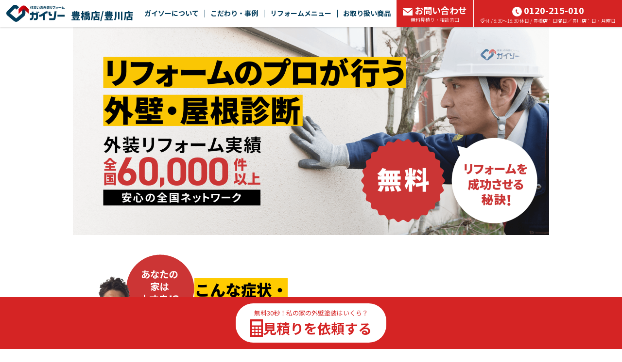

--- FILE ---
content_type: text/css
request_url: https://www.gaiso-toyohashi.co/wall/css/style.css?12
body_size: 18527
content:
.Wall__btn {
  align-items: center;
  color: #000;
  cursor: pointer;
  display: flex;
  filter: brightness(1);
  flex-direction: column;
  justify-content: center;
  text-decoration: none;
  transition: filter 0.3s ease;
}
.Wall__btn:hover {
  filter: brightness(1.1);
}
.-max.Wall__btn {
  max-width: 100% !important;
}
.-yellow.Wall__btn {
  background-color: #FFCB00;
  border-radius: 4px;
  box-shadow: 0px 1px 3px rgba(0, 0, 0, 0.1607843137);
  font-weight: 700;
  max-width: 280px;
  padding: 20px;
  position: relative;
}
@media screen and (max-width: 767px) {
  .-yellow.Wall__btn {
    max-width: 100%;
    padding: 17px 20px;
  }
}
.-yellow.-arrowRight.Wall__btn {
  padding-right: 40px;
  padding-left: 40px;
}
.-yellow.-arrowRight.Wall__btn::before, .-yellow.-arrowRight.Wall__btn::after {
  content: "";
  display: block;
  width: 12px;
  height: 2px;
  background: #000;
  position: absolute;
  top: calc(50% - 1px);
  right: 20px;
  border-radius: 100px;
  transform: rotate(32deg);
  transform-origin: calc(100% - 0.5px) 50%;
}
.-yellow.-arrowRight.Wall__btn::after {
  transform: rotate(-32deg);
}
.-yellow.-arrowLeft.Wall__btn {
  padding-right: 40px;
  padding-left: 40px;
}
.-yellow.-arrowLeft.Wall__btn::before, .-yellow.-arrowLeft.Wall__btn::after {
  content: "";
  display: block;
  width: 12px;
  height: 2px;
  background: #000;
  position: absolute;
  top: calc(50% - 1px);
  left: 20px;
  border-radius: 100px;
  transform: rotate(32deg);
  transform-origin: calc(0% + 0.5px) 50%;
}
.-yellow.-arrowLeft.Wall__btn::after {
  transform: rotate(-32deg);
}
.-yellow.-plusRight.Wall__btn {
  padding-right: 40px;
  padding-left: 40px;
}
.-yellow.-plusRight.Wall__btn::after {
  content: url("/shared/images/icon_plus.svg");
  height: 24px;
  position: absolute;
  right: 20px;
  top: 50%;
  transform: translateY(-50%);
  width: 24px;
}
.-yellow.-minusRight.Wall__btn {
  padding-right: 40px;
  padding-left: 40px;
}
.-yellow.-minusRight.Wall__btn::after {
  content: url("/shared/images/icon_minus.svg");
  height: 24px;
  position: absolute;
  right: 20px;
  top: 50%;
  transform: translateY(-50%);
  width: 24px;
}
.-white.Wall__btn {
  background-color: #fff;
  border-radius: 4px;
  box-shadow: 0px 1px 3px rgba(0, 0, 0, 0.1607843137);
  font-weight: 700;
  max-width: 280px;
  padding: 20px;
  position: relative;
}
@media screen and (max-width: 767px) {
  .-white.Wall__btn {
    max-width: 100%;
    padding: 17px 20px;
  }
}
.-white.-arrowRight.Wall__btn {
  padding-right: 40px;
  padding-left: 40px;
}
.-white.-arrowRight.Wall__btn::before, .-white.-arrowRight.Wall__btn::after {
  content: "";
  display: block;
  width: 12px;
  height: 2px;
  background: #000;
  position: absolute;
  top: calc(50% - 1px);
  right: 20px;
  border-radius: 100px;
  transform: rotate(32deg);
  transform-origin: calc(100% - 0.5px) 50%;
}
.-white.-arrowRight.Wall__btn::after {
  transform: rotate(-32deg);
}
.-white.-arrowLeft.Wall__btn {
  padding-right: 40px;
  padding-left: 40px;
}
.-white.-arrowLeft.Wall__btn::before, .-white.-arrowLeft.Wall__btn::after {
  content: "";
  display: block;
  width: 12px;
  height: 2px;
  background: #000;
  position: absolute;
  top: calc(50% - 1px);
  left: 20px;
  border-radius: 100px;
  transform: rotate(32deg);
  transform-origin: calc(0% + 0.5px) 50%;
}
.-white.-arrowLeft.Wall__btn::after {
  transform: rotate(-32deg);
}
.-red.Wall__btn {
  background-color: #D52323;
  border-radius: 4px;
  box-shadow: 0px 1px 3px rgba(0, 0, 0, 0.1607843137);
  color: #fff;
  font-weight: 700;
  max-width: 280px;
  padding: 20px;
  position: relative;
}
@media screen and (max-width: 767px) {
  .-red.Wall__btn {
    max-width: 100%;
    padding: 17px 20px;
  }
}
.-red.-arrowRight.Wall__btn {
  padding-right: 40px;
  padding-left: 40px;
}
.-red.-arrowRight.Wall__btn::before, .-red.-arrowRight.Wall__btn::after {
  content: "";
  display: block;
  width: 12px;
  height: 2px;
  background: #fff;
  position: absolute;
  top: calc(50% - 1px);
  right: 20px;
  border-radius: 100px;
  transform: rotate(32deg);
  transform-origin: calc(100% - 0.5px) 50%;
}
.-red.-arrowRight.Wall__btn::after {
  transform: rotate(-32deg);
}
.-red.-arrowRight.-down.Wall__btn::before, .-red.-arrowRight.-down.Wall__btn::after {
  top: calc(50% + 4px);
  transform: rotate(122deg);
}
.-red.-arrowRight.-down.Wall__btn::after {
  transform: rotate(58deg);
}
.-red.-arrowLeft.Wall__btn {
  padding-right: 40px;
  padding-left: 40px;
}
.-red.-arrowLeft.Wall__btn::before, .-red.-arrowLeft.Wall__btn::after {
  content: "";
  display: block;
  width: 12px;
  height: 2px;
  background: #fff;
  position: absolute;
  top: calc(50% - 1px);
  left: 20px;
  border-radius: 100px;
  transform: rotate(32deg);
  transform-origin: calc(0% + 0.5px) 50%;
}
.-red.-arrowLeft.Wall__btn::after {
  transform: rotate(-32deg);
}

.Wall__bubble {
  background-color: #FFCB00;
  padding: 20px 40px;
  position: relative;
}
@media screen and (max-width: 767px) {
  .Wall__bubble {
    padding: 20px;
    width: 100%;
  }
}
.Wall__bubble:after {
  content: "";
  border-style: solid;
  height: 0;
  position: absolute;
  width: 0;
}
.-right.Wall__bubble:after {
  border-color: transparent transparent transparent #FFCB00;
  border-width: 10px 0 10px 20px;
  bottom: 50%;
  right: -20px;
  transform: translateY(50%);
}
.-right.-miniTry.Wall__bubble:after {
  border-width: 5px 0 5px 10px;
  right: -10px;
}
@media screen and (max-width: 767px) {
  .-rightSp.Wall__bubble:after {
    border-color: transparent transparent transparent #FFCB00 !important;
    border-width: 10px 0 10px 20px !important;
    bottom: 50% !important;
    left: initial !important;
    right: -20px !important;
    top: initial !important;
    transform: translateY(50%) !important;
  }
}
@media screen and (max-width: 767px) {
  .-rightSp.-miniTrySp.Wall__bubble:after {
    border-width: 5px 0 5px 10px !important;
    right: -10px !important;
  }
}
.-left.Wall__bubble:after {
  border-color: transparent #FFCB00 transparent transparent;
  border-width: 10px 20px 10px 0;
  bottom: 50%;
  left: -20px;
  transform: translateY(50%);
}
.-left.-miniTry.Wall__bubble:after {
  border-width: 5px 10px 5px 0;
  left: -10px;
}
@media screen and (max-width: 767px) {
  .-leftSp.Wall__bubble:after {
    border-color: transparent #FFCB00 transparent transparent !important;
    border-width: 10px 20px 10px 0 !important;
    bottom: 50% !important;
    left: -20px !important;
    right: initial !important;
    top: initial !important;
    transform: translateY(50%) !important;
  }
}
@media screen and (max-width: 767px) {
  .-leftSp.-miniTrySp.Wall__bubble:after {
    border-width: 5px 10px 5px 0 !important;
    left: -10px !important;
  }
}
.-bottom.Wall__bubble:after {
  border-color: #FFCB00 transparent transparent transparent;
  border-width: 20px 10px 0 10px;
  bottom: -20px;
  left: 50%;
  transform: translateX(-50%);
}
.-bottom.-miniTry.Wall__bubble:after {
  border-width: 10px 5px 0 5px;
  bottom: -10px;
}
@media screen and (max-width: 767px) {
  .-bottomSp.Wall__bubble:after {
    border-color: #FFCB00 transparent transparent transparent !important;
    border-width: 20px 10px 0 10px !important;
    bottom: -20px !important;
    left: 50% !important;
    right: initial !important;
    top: initial !important;
    transform: translateX(-50%) !important;
  }
}
@media screen and (max-width: 767px) {
  .-bottomSp.-miniTrySp.Wall__bubble:after {
    border-width: 10px 5px 0 5px !important;
    bottom: -10px !important;
  }
}
.-top.Wall__bubble:after {
  border-color: transparent transparent #FFCB00 transparent;
  border-width: 0 10px 20px 10px;
  top: -20px;
  left: 50%;
  transform: translateX(-50%);
}
.-top.-miniTry.Wall__bubble:after {
  border-width: 0 5px 10px 5px;
  top: -10px;
}
@media screen and (max-width: 767px) {
  .-topSp.Wall__bubble:after {
    border-color: transparent transparent #FFCB00 transparent !important;
    border-width: 0 10px 20px 10px !important;
    bottom: initial !important;
    left: 50% !important;
    right: initial !important;
    top: -20px !important;
    transform: translateX(-50%) !important;
  }
}
@media screen and (max-width: 767px) {
  .-topSp.-miniTrySp.Wall__bubble:after {
    border-width: 0 5px 10px 5px !important;
    top: -10px !important;
  }
}
.-white.Wall__bubble {
  background-color: #fff;
}
.-white.-right.Wall__bubble:after {
  border-color: transparent transparent transparent #fff;
  border-width: 10px 0 10px 20px;
  bottom: 50%;
  right: -20px;
  transform: translateY(50%);
}
.-white.-right.-miniTry.Wall__bubble:after {
  border-width: 5px 0 5px 10px;
  right: -10px;
}
@media screen and (max-width: 767px) {
  .-white.-rightSp.Wall__bubble:after {
    border-color: transparent transparent transparent #fff !important;
    border-width: 10px 0 10px 20px !important;
    bottom: 50% !important;
    left: initial !important;
    right: -20px !important;
    top: initial !important;
    transform: translateY(50%) !important;
  }
}
@media screen and (max-width: 767px) {
  .-white.-rightSp.-miniTrySp.Wall__bubble:after {
    border-width: 5px 0 5px 10px !important;
    right: -10px !important;
  }
}
.-white.-left.Wall__bubble:after {
  border-color: transparent #fff transparent transparent;
  border-width: 10px 20px 10px 0;
  bottom: 50%;
  left: -20px;
  transform: translateY(50%);
}
.-white.-left.-miniTry.Wall__bubble:after {
  border-width: 5px 10px 5px 0;
  left: -10px;
}
@media screen and (max-width: 767px) {
  .-white.-leftSp.Wall__bubble:after {
    border-color: transparent #fff transparent transparent !important;
    border-width: 10px 20px 10px 0 !important;
    bottom: 50% !important;
    left: -20px !important;
    right: initial !important;
    top: initial !important;
    transform: translateY(50%) !important;
  }
}
@media screen and (max-width: 767px) {
  .-white.-leftSp.-miniTrySp.Wall__bubble:after {
    border-width: 5px 10px 5px 0 !important;
    left: -10px !important;
  }
}
.-white.-bottom.Wall__bubble:after {
  border-color: #fff transparent transparent transparent;
  border-width: 20px 10px 0 10px;
  bottom: -20px;
  left: 50%;
  transform: translateX(-50%);
}
.-white.-bottom.-miniTry.Wall__bubble:after {
  border-width: 10px 5px 0 5px;
  bottom: -10px;
}
@media screen and (max-width: 767px) {
  .-white.-bottomSp.Wall__bubble:after {
    border-color: #fff transparent transparent transparent !important;
    border-width: 20px 10px 0 10px !important;
    bottom: -20px !important;
    left: 50% !important;
    right: initial !important;
    top: initial !important;
    transform: translateX(-50%) !important;
  }
}
@media screen and (max-width: 767px) {
  .-white.-bottomSp.-miniTrySp.Wall__bubble:after {
    border-width: 10px 5px 0 5px !important;
    bottom: -10px !important;
  }
}
.-white.-top.Wall__bubble:after {
  border-color: transparent transparent #fff transparent;
  border-width: 0 10px 20px 10px;
  top: -20px;
  left: 50%;
  transform: translateX(-50%);
}
.-white.-top.-miniTry.Wall__bubble:after {
  border-width: 0 5px 10px 5px;
  top: -10px;
}
@media screen and (max-width: 767px) {
  .-white.-topSp.Wall__bubble:after {
    border-color: transparent transparent #fff transparent !important;
    border-width: 0 10px 20px 10px !important;
    bottom: initial !important;
    left: 50% !important;
    right: initial !important;
    top: -20px !important;
    transform: translateX(-50%) !important;
  }
}
@media screen and (max-width: 767px) {
  .-white.-topSp.-miniTrySp.Wall__bubble:after {
    border-width: 0 5px 10px 5px !important;
    top: -10px !important;
  }
}
.-msg.Wall__bubble {
  display: flex;
  flex-direction: column;
  gap: 20px;
}
.-z1.Wall__bubble {
  z-index: 1;
}
.-z2.Wall__bubble {
  z-index: 2;
}
.-z3.Wall__bubble {
  z-index: 3;
}

.Wall__img {
  display: flex;
  flex-direction: column;
  align-items: center;
  justify-content: center;
}
.Wall__img img {
  max-width: 100%;
  height: auto;
}
.Wall__img img.-max {
  width: 100%;
}
.Wall__img img.-cover {
  max-width: initial;
  width: 100%;
  height: 100%;
  -o-object-fit: cover;
     object-fit: cover;
}
.-keyVisual.Wall__img {
  margin: 0px -6%;
}

.Wall__flex, .Wall__main {
  display: flex;
  flex-direction: column;
  gap: 40px;
}
@media screen and (max-width: 767px) {
  .Wall__flex, .Wall__main {
    gap: 20px;
  }
}
.-row.Wall__flex, .-row.Wall__main {
  flex-direction: row;
}
@media screen and (max-width: 767px) {
  .-row.-colSp.Wall__flex, .-row.-colSp.Wall__main {
    flex-direction: column;
  }
}
.-wrap.Wall__flex, .-wrap.Wall__main {
  flex-wrap: wrap;
}

.Wall__title {
  font-size: 32px;
  font-weight: 900;
  line-height: 1.5;
}
@media screen and (max-width: 767px) {
  .Wall__title {
    font-size: 20px;
  }
}
.-center.Wall__title {
  text-align: center;
}
.-main.Wall__title {
  margin: 40px 0;
}
@media screen and (max-width: 767px) {
  .-main.Wall__title {
    margin: 20px 0;
  }
}
.-sub.Wall__title {
  font-weight: 700;
  flex: 1;
}
@media screen and (max-width: 767px) {
  .-sub.Wall__title {
    font-size: 20px;
  }
}
ca .-white.Wall__title {
  color: #fff;
}
.-red.Wall__title {
  color: #D52323;
}
.-yellowBg.Wall__title {
  background-color: #FFCB00;
}
.-hasNumWrap.Wall__title {
  align-items: center;
  display: flex;
  gap: 10px;
}
.-num.Wall__title {
  width: 60px;
  height: 60px;
}
.-num.Wall__title img {
  width: 100%;
  height: auto;
}
.-size18.Wall__title {
  font-size: 18px;
  font-weight: 700;
  line-height: 1;
}
@media screen and (max-width: 767px) {
  .-size18.Wall__title {
    font-size: 14px;
  }
}

.Wall__txt {
  font-size: 18px;
  line-height: 2;
}
@media screen and (max-width: 767px) {
  .Wall__txt {
    font-size: 14px;
  }
}
.-red.Wall__txt {
  color: #D52323;
}
.-white.Wall__txt {
  color: #fff;
}
.-blackBg.Wall__txt {
  background-color: #000;
  color: #fff;
}
.-redBg.Wall__txt {
  background-color: #D52323;
  color: #fff;
}
.-yellowBg.Wall__txt {
  background-color: #FFCB00;
  font-weight: 500;
}
.-bold.Wall__txt {
  font-weight: 700;
}
.-fit.Wall__txt {
  line-height: 1;
}

.Wall__flex.-creamBg, .Wall__sec {
  background-color: #F9F7F2;
  display: flex;
  flex-direction: column;
  gap: 40px;
  padding: 40px;
}
@media screen and (max-width: 767px) {
  .Wall__flex.-creamBg, .Wall__sec {
    gap: 20px;
    padding: 20px;
  }
}

.Wall.-creamBgSp {
  margin: 80px 0;
}
@media screen and (max-width: 767px) {
  .Wall.-creamBgSp {
    background-color: #F9F7F2;
    margin: 40px 0;
    padding: 40px 0;
  }
}
.Wall.-bottom0 {
  margin: 80px 0 0;
}
@media screen and (max-width: 767px) {
  .Wall.-bottom0 {
    background-color: #F9F7F2;
    margin: 40px 0 0;
  }
}
.Wall.-top0 {
  margin: 0 0 80px;
}
@media screen and (max-width: 767px) {
  .Wall.-top0 {
    background-color: #F9F7F2;
    margin: 0 0 40px;
  }
}
.Wall .-order1 {
  order: 1;
}
.Wall .-order2 {
  order: 2;
}
.Wall .-gap0 {
  gap: 0;
}
.Wall .-gap20Sp10 {
  gap: 20px;
}
@media screen and (max-width: 767px) {
  .Wall .-gap20Sp10 {
    gap: 10px;
  }
}
.Wall .-gap10Sp5 {
  gap: 10px;
}
@media screen and (max-width: 767px) {
  .Wall .-gap10Sp5 {
    gap: 5px;
  }
}
.Wall .-halfGap10Sp5 {
  width: calc((100% - 10px) / 2);
}
@media screen and (max-width: 767px) {
  .Wall .-halfGap10Sp5 {
    width: calc((100% - 5px) / 2);
  }
}
.Wall .-halfGap40 {
  width: calc((100% - 40px) / 2);
}
@media screen and (max-width: 767px) {
  .Wall .-halfGap40 {
    width: 100%;
  }
}
.Wall .-halfGap20 {
  width: calc((100% - 20px) / 2);
}
@media screen and (max-width: 767px) {
  .Wall .-halfGap20 {
    width: 100%;
  }
}

.Wall__btn.-banner {
  max-width: 480px;
  margin: 0 auto;
}
.Wall__btn.-fit {
  max-width: -moz-fit-content;
  max-width: fit-content;
}
@media screen and (max-width: 767px) {
  .Wall__btn.-fit {
    max-width: 100%;
  }
}

@media screen and (max-width: 767px) {
  .Wall__bubble.-insSp5 {
    margin-bottom: 5px;
  }
}
@media screen and (max-width: 767px) {
  .Wall__bubble.-insSp-15 {
    margin-bottom: -15px;
  }
}

.Wall__flex.-alignCenter {
  align-items: center;
}
.Wall__flex.-bubbleWrap {
  margin-bottom: 5px;
}
.Wall__flex.-shouei {
  align-items: center;
  margin: 40px 0 -80px;
}
@media screen and (max-width: 767px) {
  .Wall__flex.-shouei {
    margin: 20px 0 -40px;
  }
}
.Wall__flex.-border {
  border-top: 1px dashed #000;
  padding-top: 40px;
}
@media screen and (max-width: 767px) {
  .Wall__flex.-border {
    padding-top: 20px;
  }
}
.Wall__flex.-border10 {
  align-items: center;
  border-top: 1px dashed #000;
  border-bottom: 1px dashed #000;
  padding: 10px 0;
  margin-top: -1px;
  gap: 10px;
}
@media screen and (max-width: 767px) {
  .Wall__flex.-border10 {
    padding: 10px 0;
  }
}
.Wall__flex.-redBg {
  align-items: center;
  background-color: #D52323;
  color: #fff;
  font-size: 35px;
  font-weight: 700;
  display: flex;
  justify-content: center;
  width: 56px;
  height: 56px;
}
.Wall__flex.-center {
  justify-content: center;
}
.Wall__flex.-right {
  justify-content: flex-end;
}
@media screen and (max-width: 767px) {
  .Wall__flex.-creamBg {
    padding: 0;
  }
}
.Wall__flex.-logoBg {
  background: url("../images/slide_bg.png");
  padding: 40px;
}
@media screen and (max-width: 767px) {
  .Wall__flex.-logoBg {
    background: initial;
    padding: 20px;
  }
}
.Wall__flex.-whiteBg {
  background-color: #fff;
  padding: 20px;
}
.Wall__flex.-worryWrap {
  gap: 30px;
}
@media screen and (max-width: 767px) {
  .Wall__flex.-worryWrap {
    gap: 15px;
  }
}
.Wall__flex.-worry {
  border-bottom: 1px dashed #000;
  gap: 20px;
  padding: 0 0 20px;
  width: calc((100% - 80px) / 3);
}
@media screen and (max-width: 767px) {
  .Wall__flex.-worry {
    gap: 10px;
    width: calc((100% - 15px) / 2);
  }
}

.Wall__img.-alignTop {
  justify-content: flex-start;
}
.Wall__img.-cons3 {
  width: 33.3333333333%;
}
.Wall__img.-shouei {
  width: 40.5%;
  max-width: 250px;
}
.Wall__img.-staffIcon {
  width: 80px;
}
@media screen and (max-width: 767px) {
  .Wall__img.-staffIcon {
    gap: 60px;
  }
}
.Wall__img.-maxWidthPcHalf {
  margin: 0 auto;
  max-width: 430px;
}
.Wall__img.-movie {
  position: relative;
  padding-bottom: 56.25%;
  height: 0;
  overflow: hidden;
}
.Wall__img.-movie iframe {
  position: absolute;
  top: 0;
  left: 0;
  width: 100%;
  height: 100%;
}

.Wall__main {
  gap: 80px;
}
@media screen and (max-width: 767px) {
  .Wall__main {
    gap: 40px;
  }
}

.Wall__title.-flexible {
  flex: 1;
}

.Wall__txt.-center {
  text-align: center;
}/*# sourceMappingURL=style.css.map */

--- FILE ---
content_type: text/css
request_url: https://www.gaiso-toyohashi.co/css/index.css?12
body_size: 109657
content:
@charset "UTF-8";
body {
  color: #000000;
  font-family: "Noto Sans", "Noto Sans JP", sans-serif;
}
body.no_scroll {
  position: fixed;
}

a {
  color: #000000;
}

a:hover, a:focus {
  color: #000000;
  text-decoration: none;
}

.imgFit {
  max-width: 100%;
  height: auto;
}

.imgMax {
  width: 100%;
  height: auto;
}

.noEvent {
  pointer-events: none;
  cursor: inherit;
}

.commonWidth {
  margin: 0 auto;
}

@media only screen and (max-width: 767px) {
  .commonWidth {
    width: 89.333%;
  }
}
@media print, screen and (min-width: 768px) {
  .commonWidth {
    max-width: 980px;
    width: 90%;
  }
}
.ro:hover {
  color: #000000;
  text-decoration: none;
  opacity: 0.8;
}

.brightlyro:hover {
  color: #000000;
  text-decoration: none;
  filter: brightness(1.1);
}

.secNewHeader {
  position: fixed;
  z-index: 100;
  min-width: 100%;
  top: 0;
  left: 0;
  background: #ffffff;
  box-shadow: 0px 1px 3px rgba(0, 0, 0, 0.1607843137);
}
.secNewHeader .secNewHeaderIn {
  display: flex;
  justify-content: space-between;
  margin: 0 auto;
}
.secNewHeader .secNewHeaderIn .logoArea .logoAreaIn {
  display: flex;
  align-items: flex-end;
}
.secNewHeader .secNewHeaderIn .logoArea .logoAreaIn .logoText {
  color: #013C5B;
  font-weight: 800;
}
.secNewHeader .secNewHeaderIn .logoArea .logoAreaIn .logoText .hideText {
  display: none;
}

/* 下層ページフッター */
#secLink.newSecLink {
  background: #fff;
  padding: 80px 0 40px 0;
}

.newFooterTitle {
  font-size: 24px;
  font-weight: 900;
  color: #000000;
  margin-bottom: 20px;
  line-height: 1;
}

.newFooterTitle a {
  display: inline-flex;
  align-items: center;
  gap: 10px;
}

.newFooterTitle a img {
  width: 35px;
}

.newFooterTitle a:hover {
  color: #FFCA00;
}

/* 対応地域 */
.newCorrespondArea {
  margin-bottom: 40px;
}
.newCorrespondArea .newCorrespondAreaChap {
  font-size: 18px;
  line-height: 2;
  margin-top: -9px;
  word-break: keep-all;
  overflow-wrap: break-word;
}

/* リンクバナー */
.newFooterSecCatalogIn .catalogContent .photo {
  display: block;
}

/* サイト内リンク */
.newFooterPageLinkArea {
  margin-bottom: 40px;
}
.newFooterPageLinkArea .newFooterPageLinkWrap {
  display: flex;
  flex-wrap: wrap;
  justify-content: space-between;
}
.newFooterPageLinkArea .newFooterPageLinkWrap .pageLinkCol {
  width: 31%;
  font-size: 14px;
}
.newFooterPageLinkArea .newFooterPageLinkWrap .pageLinkCol .newLinkLevel01 {
  width: 100%;
  display: inline-block;
  line-height: normal;
  background: url(/shared/images/new_icoLinkArrow01.svg) right 9px no-repeat;
  margin: 0 0 0 0;
  padding: 0 0 0 0;
  color: #000000;
  font-size: 14px;
}
.newFooterPageLinkArea .newFooterPageLinkWrap .pageLinkCol .newLinkLevel01:hover {
  color: #FFCA00;
}
.newFooterPageLinkArea .newFooterPageLinkWrap .pageLinkCol .newLinkList {
  padding: 10px 0px 10px 0px;
  border-top: 1px dotted #000000;
}
.newFooterPageLinkArea .newFooterPageLinkWrap .pageLinkCol .newLinkList:last-child {
  border-bottom: 1px dotted #000000;
}

/* 店舗リスト */
.newFooterShopListArea .newFooterPageLinkWrap {
  padding-top: 20px;
  border-top: 1px dotted #000000;
}
.newFooterShopListArea .newFooterPageLinkWrap .pageLinkCol {
  display: flex;
  flex-direction: column;
  gap: 18px;
}
.newFooterShopListArea .newFooterPageLinkWrap .pageLinkCol .searchLinkTitle {
  border: 1px solid #707070;
  border-radius: 6px;
  padding: 20px 15px;
  width: 100%;
  text-align: left;
  display: flex;
  align-items: center;
  font-size: 18px;
  font-weight: bold;
  gap: 12px;
}
.newFooterShopListArea .newFooterPageLinkWrap .pageLinkCol .searchLinkTitle .open_site,
.newFooterShopListArea .newFooterPageLinkWrap .pageLinkCol .searchLinkTitle .close_site {
  width: 18px;
}
.newFooterShopListArea .newFooterPageLinkWrap .pageLinkCol .searchLinkTitle .close_site {
  display: none;
}
.newFooterShopListArea .newFooterPageLinkWrap .pageLinkCol .searchLinkTitle:hover > span {
  color: #FFCA00;
}
.newFooterShopListArea .newFooterPageLinkWrap .pageLinkCol .searchLinkTitle.active .open_site {
  display: none;
}
.newFooterShopListArea .newFooterPageLinkWrap .pageLinkCol .searchLinkTitle.active .close_site {
  display: block;
}
.newFooterShopListArea .newFooterPageLinkWrap .pageLinkCol .searchLinkDetailArea {
  display: none;
  margin: 30px 0 15px;
  padding-left: 70px;
}
.newFooterShopListArea .newFooterPageLinkWrap .pageLinkCol .searchLinkDetailArea > div:not(:last-child) {
  padding-bottom: 14px;
  margin-bottom: 14px;
  border-bottom: 1px dotted #000000;
}
.newFooterShopListArea .newFooterPageLinkWrap .pageLinkCol .searchLinkDetailArea .searchLinkDetailWrap {
  display: flex;
  gap: 40px;
  justify-content: space-between;
}
.newFooterShopListArea .newFooterPageLinkWrap .pageLinkCol .searchLinkDetailArea .searchLinkDetailWrap .searchLinkDetailTitle {
  width: calc(33.33% - 20px);
  font-size: 14px;
  font-weight: bold;
}
.newFooterShopListArea .newFooterPageLinkWrap .pageLinkCol .searchLinkDetailArea .searchLinkDetailWrap .searchLinkDetailTitle .detailLink {
  color: #c8c9c9 !important;
  pointer-events: none !important;
}
.newFooterShopListArea .newFooterPageLinkWrap .pageLinkCol .searchLinkDetailArea .searchLinkDetailWrap .searchLinkDetailTitle .detailLink.active {
  pointer-events: unset !important;
  color: #337ab7 !important;
  text-decoration: underline !important;
}
.newFooterShopListArea .newFooterPageLinkWrap .pageLinkCol .searchLinkDetailArea .searchLinkDetailWrap .searchLinkDetailTitle .detailLink:hover {
  color: #FFCA00 !important;
}
.newFooterShopListArea .newFooterPageLinkWrap .pageLinkCol .searchLinkDetailArea .searchLinkDetailWrap .searchLinkDetailContent {
  display: flex;
  flex-wrap: wrap;
  width: calc(66.66% - 20px);
  gap: 12px 40px;
}
.newFooterShopListArea .newFooterPageLinkWrap .pageLinkCol .searchLinkDetailArea .searchLinkDetailWrap .searchLinkDetailContent .searchLinkDetail {
  width: calc(50% - 20px);
}
.newFooterShopListArea .newFooterPageLinkWrap .pageLinkCol .searchLinkDetailArea .searchLinkDetailWrap .searchLinkDetailContent .searchLinkDetail a {
  display: flex;
  align-items: center;
  justify-content: space-between;
  font-size: 14px;
  color: #337ab7;
  text-decoration: underline;
}
.newFooterShopListArea .newFooterPageLinkWrap .pageLinkCol .searchLinkDetailArea .searchLinkDetailWrap .searchLinkDetailContent .searchLinkDetail a img {
  width: 6px;
}
.newFooterShopListArea .newFooterPageLinkWrap .pageLinkCol .searchLinkDetailArea .searchLinkDetailWrap .searchLinkDetailContent .searchLinkDetail a:hover {
  color: #FFCA00;
}

/* パンくず */
#secPankz.newPankz {
  color: #000000;
  padding: 0;
  margin-top: -10px;
  margin-bottom: 40px;
}
#secPankz.newPankz a {
  color: #000000;
}
#secPankz.newPankz a:first-child {
  background: url(/shared/images/logoFooterPankz.svg) left 6px no-repeat;
  padding: 4px 0 5px 30px;
}
#secPankz.newPankz .pankzWrap {
  line-height: 2.5em;
}

@media only screen and (max-width: 767px) {
  .secNewHeader .secNewHeaderIn {
    align-items: center;
    padding: 10px 0 10px 0;
    width: 89.33%;
  }
  .secNewHeader .secNewHeaderIn .logoArea .logoAreaIn .logoImg {
    margin: 0 10px 0 0;
  }
  .secNewHeader .secNewHeaderIn .logoArea .logoAreaIn .logoText {
    font-size: 20px;
    padding: 0 0 2px 0;
  }
  .secNewHeader .secNewHeaderIn .btnMenuSpArea {
    display: flex;
    gap: 15px;
  }
  .secNewHeader .secNewHeaderIn .btnMenuSpArea .btnMenuSp {
    display: flex;
    align-items: center;
  }
  .secNewHeader .secNewHeaderIn .btnMenuSpArea .btnMenuSp.active .menuSpTrigger span:nth-of-type(1) {
    -webkit-transform: translateY(0px) rotate(-45deg);
    transform: translateY(0px) rotate(-45deg);
    top: 7px;
    left: 0;
  }
  .secNewHeader .secNewHeaderIn .btnMenuSpArea .btnMenuSp.active .menuSpTrigger span:nth-of-type(2) {
    opacity: 0;
  }
  .secNewHeader .secNewHeaderIn .btnMenuSpArea .btnMenuSp.active .menuSpTrigger span:nth-of-type(3) {
    -webkit-transform: translateY(0px) rotate(45deg);
    transform: translateY(0px) rotate(45deg);
    top: 7px;
    left: 0;
  }
  .secNewHeader .secNewHeaderIn .btnMenuSpArea .btnMenuSp .menuSpTrigger {
    position: relative;
    width: 20px;
    height: 16px;
    display: inline-block;
    transition: all 0.4s;
    box-sizing: border-box;
  }
  .secNewHeader .secNewHeaderIn .btnMenuSpArea .btnMenuSp .menuSpTrigger span {
    display: inline-block;
    transition: all 0.4s;
    box-sizing: border-box;
    position: absolute;
    left: 0;
    width: 100%;
    height: 2px;
    background-color: #000000;
    transition: all 0.3s;
  }
  .secNewHeader .secNewHeaderIn .btnMenuSpArea .btnMenuSp .menuSpTrigger span:nth-of-type(1) {
    top: 0;
  }
  .secNewHeader .secNewHeaderIn .btnMenuSpArea .btnMenuSp .menuSpTrigger span:nth-of-type(2) {
    top: 50%;
    transform: translateY(-50%);
  }
  .secNewHeader .secNewHeaderIn .btnMenuSpArea .btnMenuSp .menuSpTrigger span:nth-of-type(3) {
    bottom: 0;
  }
  .menuListSpArea {
    display: none;
    position: fixed;
    z-index: -1;
    top: 0;
    z-index: 99;
    background: #ffffff;
    height: 100vh;
    overflow-y: scroll;
    padding-bottom: 75px;
    transition: all 0.3s;
    width: 100%;
  }
  .menuListSpArea.panelactive {
    display: block;
    opacity: 1;
  }
  .menuListSpArea .menuListSpAreaIn {
    margin: 10px auto 0;
    width: 89.33%;
  }
  .menuListSpArea .menuListSpAreaIn .menuListTable {
    margin: 0 0 11px 0;
  }
  .menuListSpArea .menuListSpAreaIn .menuListTable .tableTitle {
    background: #FFCA00;
    color: #333333;
    font-size: 18px;
    font-weight: bold;
    text-align: center;
    padding: 7px 0 8px 0;
  }
  .menuListSpArea .menuListSpAreaIn .menuListTable .tableTitle.Bold {
    padding: 12px 0 14px 0;
  }
  .menuListSpArea .menuListSpAreaIn .menuListTable .tableSubTitle {
    background: rgb(237, 241, 243);
    border-right: 1px dotted #053C5B;
    border-left: 1px dotted #053C5B;
    border-bottom: 1px dotted #053C5B;
    text-align: center;
    padding: 16px 0 15px 0;
  }
  .menuListSpArea .menuListSpAreaIn .menuListTable .tableSubTitle .telText {
    display: flex;
    align-items: center;
    justify-content: center;
    color: #013C5B;
    font-size: min(9.33vw, 35px);
    font-weight: 800;
  }
  .menuListSpArea .menuListSpAreaIn .menuListTable .tableSubTitle .telText img {
    margin: 0 14px 0 0;
  }
  .menuListSpArea .menuListSpAreaIn .menuListTable .tableChapBox {
    border-left: 1px dotted #053C5B;
    display: flex;
    flex-wrap: wrap;
  }
  .menuListSpArea .menuListSpAreaIn .menuListTable .tableChapBox.topBorder {
    border-top: 1px dotted #053C5B;
    margin: 20px 0 0 0;
  }
  .menuListSpArea .menuListSpAreaIn .menuListTable .tableChapBox .tableChap {
    border-bottom: 1px dotted #053C5B;
    border-right: 1px dotted #053C5B;
    display: grid;
    font-size: 14px;
    font-weight: bold;
    text-align: center;
    place-items: center;
    padding: 8px 0 8px 0;
    width: 50%;
  }
  .menuListSpArea .menuListSpAreaIn .menuListTable .tableChapBox .tableChap:nth-child(2n+1):last-child {
    width: 100%;
  }
  .menuListSpArea .menuListSpAreaIn .menuListTable .tableChapBox .tableChap.typeBold {
    background: rgb(237, 241, 243);
    font-size: 20px;
    font-weight: 800;
    padding: 9px 0 11px 0;
  }
  .menuListSpArea .menuListSpAreaIn .menuListTable .tableChapBox .tableChap.typeLong {
    width: 100%;
  }
  .menuListSpArea .menuListSpAreaIn .menuListTable .tableChapBox .tableChap .tableChapLink {
    color: #013C5B;
  }
  .menuListSpArea .menuListSpAreaIn .menuListTable .tableMerchandBox {
    border-right: 1px dotted #053C5B;
    border-left: 1px dotted #053C5B;
  }
  .menuListSpArea .menuListSpAreaIn .menuListTable .tableMerchandBox .merchandChap {
    border-bottom: 1px dotted #053C5B;
  }
  .menuListSpArea .menuListSpAreaIn .menuListTable .tableMerchandBox .merchandChap.on {
    background: #C9D5DC;
  }
  .menuListSpArea .menuListSpAreaIn .menuListTable .tableMerchandBox .merchandChap.on .merchandTitle .Upimg {
    transform: scale(1, 1);
  }
  .menuListSpArea .menuListSpAreaIn .menuListTable .tableMerchandBox .merchandChap .merchandTitle {
    color: #013C5B;
    font-size: 14px;
    font-weight: bold;
    text-align: center;
    padding: 9px 0 9px 0;
    display: flex;
    justify-content: center;
    align-items: center;
  }
  .menuListSpArea .menuListSpAreaIn .menuListTable .tableMerchandBox .merchandChap .merchandTitle .Upimg {
    transform: scale(1, -1);
    margin: 0 0 0 11px;
  }
  .menuListSpArea .menuListSpAreaIn .menuListTable .tableMerchandBox .merchandChap .merchandDetail {
    display: none;
    background: #EDF1F3;
    border-top: 1px dotted #053C5B;
  }
  .menuListSpArea .menuListSpAreaIn .menuListTable .tableMerchandBox .merchandChap .merchandDetail .merchandDetailIn {
    margin: 0 auto;
    max-width: 255px;
  }
  .menuListSpArea .menuListSpAreaIn .menuListTable .tableMerchandBox .merchandChap .merchandDetail .merchandDetailIn .merchandList {
    border-bottom: 1px solid #92b4c7;
    font-size: 12px;
    font-weight: bold;
    text-align: center;
    padding: 10px 0 10px 0;
  }
  .menuListSpArea .menuListSpAreaIn .menuListTable .tableMerchandBox .merchandChap .merchandDetail .merchandDetailIn .merchandList:last-child {
    border-bottom: none;
  }
  .menuListSpArea .menuListSpAreaIn .menuListTable .tableMerchandBox .merchandChap .merchandDetail .merchandDetailIn .merchandList a {
    color: #013C5B;
  }
  .newFooterSecCatalogIn .catalogContent .photo {
    width: 100%;
    margin: 0 0 10px 0;
  }
  .newFooterTitle {
    font-size: 20px;
  }
  .newCorrespondArea .newCorrespondAreaChap {
    font-size: 14px;
    line-height: inherit;
    margin-top: -4px;
  }
  #secPankz.newPankz {
    font-size: 12px;
  }
  #secLink.newSecLink {
    padding: 40px 0 40px 0;
  }
}
@media print, screen and (min-width: 768px) {
  .secNewHeader .secNewHeaderIn .logoArea {
    margin: 0 0 0 1%;
  }
  .secNewHeader .secNewHeaderIn .logoArea .logoAreaIn {
    padding: 10px 0 0 0;
  }
  .secNewHeader .secNewHeaderIn .logoArea .logoAreaIn .logoImg {
    margin: 0 1vw 0 0;
    max-width: 120px;
    width: 100%;
  }
  .secNewHeader .secNewHeaderIn .logoArea .logoAreaIn .logoText {
    font-size: min(1.83vw, 20px);
    padding: 0 0 4px 0;
    white-space: nowrap;
  }
  .secNewHeader .secNewHeaderIn .linkArea {
    display: flex;
    align-items: flex-end;
  }
  .secNewHeader .secNewHeaderIn .linkArea .menu_item, .secNewHeader .secNewHeaderIn .linkArea .menu_tel {
    height: 100%;
  }
  .secNewHeader .secNewHeaderIn .linkArea .menu_item:first-child .menu_link::before, .secNewHeader .secNewHeaderIn .linkArea .menu_tel:first-child .menu_link::before {
    display: none;
  }
  .secNewHeader .secNewHeaderIn .linkArea .menu_item .menu_link, .secNewHeader .secNewHeaderIn .linkArea .menu_tel .menu_link {
    position: relative;
    color: #013C5B;
    display: block;
    line-height: 135%;
    font-size: min(1.28vw, 14px);
    font-weight: bold;
    padding: 18px 0.95vw 17px 0.95vw;
    height: 100%;
  }
  .secNewHeader .secNewHeaderIn .linkArea .menu_item .menu_link::before, .secNewHeader .secNewHeaderIn .linkArea .menu_tel .menu_link::before {
    content: "";
    position: absolute;
    top: 0;
    left: 0;
    bottom: 0;
    margin: auto;
    width: 1px;
    height: 30%;
    background: #013C5B;
  }
  .secNewHeader .secNewHeaderIn .linkArea .menu_item .menu_link.verRed, .secNewHeader .secNewHeaderIn .linkArea .menu_tel .menu_link.verRed {
    background: #D52323;
    color: #ffffff;
    text-align: center;
    padding: 12px 13px 4px 13px;
    margin: 0 1px 0 0;
  }
  .secNewHeader .secNewHeaderIn .linkArea .menu_item .menu_link.verRed:last-child, .secNewHeader .secNewHeaderIn .linkArea .menu_tel .menu_link.verRed:last-child {
    margin: 0;
  }
  .secNewHeader .secNewHeaderIn .linkArea .menu_item .menu_link.verRed::before, .secNewHeader .secNewHeaderIn .linkArea .menu_tel .menu_link.verRed::before {
    display: none;
  }
  .secNewHeader .secNewHeaderIn .linkArea .menu_item .menu_link.verRed .bigText, .secNewHeader .secNewHeaderIn .linkArea .menu_tel .menu_link.verRed .bigText {
    font-size: min(1.65vw, 18px);
    font-weight: bold;
  }
  .secNewHeader .secNewHeaderIn .linkArea .menu_item .menu_link.verRed .bigText .icon_mailImg, .secNewHeader .secNewHeaderIn .linkArea .menu_tel .menu_link.verRed .bigText .icon_mailImg {
    margin: 0 4px 0 0;
  }
  .secNewHeader .secNewHeaderIn .linkArea .menu_item .menu_link.verRed .bigText .iconMailWhite, .secNewHeader .secNewHeaderIn .linkArea .menu_tel .menu_link.verRed .bigText .iconMailWhite {
    display: inline-block;
    margin: 0 4px 0 0;
  }
  .secNewHeader .secNewHeaderIn .linkArea .menu_item .menu_link.verRed .bigText .iconMailBlack, .secNewHeader .secNewHeaderIn .linkArea .menu_tel .menu_link.verRed .bigText .iconMailBlack {
    display: none;
    margin: 0 4px 0 0;
  }
  .secNewHeader .secNewHeaderIn .linkArea .menu_item .menu_link.verRed .smallText, .secNewHeader .secNewHeaderIn .linkArea .menu_tel .menu_link.verRed .smallText {
    font-size: min(0.91vw, 10px);
    font-weight: 300;
  }
  .secNewHeader .secNewHeaderIn .linkArea .menu_item .menu_link.verRed.subsidy, .secNewHeader .secNewHeaderIn .linkArea .menu_tel .menu_link.verRed.subsidy {
    background: #FFCA00;
    color: #333333;
  }
  .secNewHeader .secNewHeaderIn .linkArea .menu_item .drop-menu, .secNewHeader .secNewHeaderIn .linkArea .menu_tel .drop-menu {
    display: none;
    background: #ffffff;
    box-shadow: 0 1px 3px rgba(0, 0, 0, 0.1607843137) inset;
    position: absolute;
    left: 0;
    z-index: 2;
    width: 100%;
  }
  .secNewHeader .secNewHeaderIn .linkArea .menu_item .drop-menu .drop-menuIn, .secNewHeader .secNewHeaderIn .linkArea .menu_tel .drop-menu .drop-menuIn {
    display: flex;
    justify-content: center;
    margin: 0 auto;
    max-width: 1160px;
    padding: 15px 0 20px 0;
    width: 90.625%;
  }
  .secNewHeader .secNewHeaderIn .linkArea .menu_item .drop-menu .drop-menuIn .drop-menu_item, .secNewHeader .secNewHeaderIn .linkArea .menu_tel .drop-menu .drop-menuIn .drop-menu_item {
    padding: 0 1.05% 0 1.05%;
    position: relative;
  }
  .secNewHeader .secNewHeaderIn .linkArea .menu_item .drop-menu .drop-menuIn .drop-menu_item::before, .secNewHeader .secNewHeaderIn .linkArea .menu_tel .drop-menu .drop-menuIn .drop-menu_item::before {
    content: "";
    position: absolute;
    top: 50%;
    right: 0%;
    transform: translateY(-50%);
    -webkit-transform: translateY(-50%);
    -ms-transform: translateY(-50%);
    border-right: 1px dotted #013C5B;
    width: 1px;
    height: 14px;
  }
  .secNewHeader .secNewHeaderIn .linkArea .menu_item .drop-menu .drop-menuIn .drop-menu_item:last-child::before, .secNewHeader .secNewHeaderIn .linkArea .menu_tel .drop-menu .drop-menuIn .drop-menu_item:last-child::before {
    display: none;
  }
  .secNewHeader .secNewHeaderIn .linkArea .menu_item .drop-menu .drop-menuIn .drop-menu_item .drop-menu_link, .secNewHeader .secNewHeaderIn .linkArea .menu_tel .drop-menu .drop-menuIn .drop-menu_item .drop-menu_link {
    color: #013C5B;
    font-size: min(1.28vw, 14px);
    font-weight: 700;
    line-height: 135%;
  }
  .secNewHeader .secNewHeaderIn .linkArea .menu_item .drop-menu .drop-menuIn .drop-menu_item .drop-menu_link:hover, .secNewHeader .secNewHeaderIn .linkArea .menu_tel .drop-menu .drop-menuIn .drop-menu_item .drop-menu_link:hover {
    text-decoration: underline;
    color: #FFCA00;
  }
  .secNewHeader .secNewHeaderIn .linkArea .menu_item .drop-menu .drop-menuIn .menuTable, .secNewHeader .secNewHeaderIn .linkArea .menu_tel .drop-menu .drop-menuIn .menuTable {
    border-top: 1px dotted #013C5B;
    border-left: 1px dotted #013C5B;
    width: 100%;
  }
  .secNewHeader .secNewHeaderIn .linkArea .menu_item .drop-menu .drop-menuIn .menuTable tr, .secNewHeader .secNewHeaderIn .linkArea .menu_tel .drop-menu .drop-menuIn .menuTable tr {
    border-bottom: 1px dotted #013C5B;
  }
  .secNewHeader .secNewHeaderIn .linkArea .menu_item .drop-menu .drop-menuIn .menuTable tr th, .secNewHeader .secNewHeaderIn .linkArea .menu_tel .drop-menu .drop-menuIn .menuTable tr th {
    background: #C9D5DC;
    border-right: 1px dotted #013C5B;
    color: #013C5B;
    font-size: min(1.28vw, 14px);
    font-weight: bold;
    text-align: center;
    width: 13.4%;
  }
  .secNewHeader .secNewHeaderIn .linkArea .menu_item .drop-menu .drop-menuIn .menuTable tr td, .secNewHeader .secNewHeaderIn .linkArea .menu_tel .drop-menu .drop-menuIn .menuTable tr td {
    border-right: 1px dotted #013C5B;
    font-size: min(1.28vw, 14px);
    text-align: center;
    padding: 23px 0 20px 0;
  }
  .secNewHeader .secNewHeaderIn .linkArea .menu_item .drop-menu .drop-menuIn .menuTable tr td a, .secNewHeader .secNewHeaderIn .linkArea .menu_tel .drop-menu .drop-menuIn .menuTable tr td a {
    display: block;
    color: #013C5B;
    font-weight: 700;
    padding: 0 0 1px 0;
  }
  .secNewHeader .secNewHeaderIn .linkArea .menu_item .drop-menu .drop-menuIn .menuTable tr td a:hover, .secNewHeader .secNewHeaderIn .linkArea .menu_tel .drop-menu .drop-menuIn .menuTable tr td a:hover {
    border-bottom: 1px solid #FFCA00;
    color: #FFCA00;
    text-decoration: none;
    margin: 0 auto;
    padding: 0;
    width: fit-content;
  }
  .secNewHeader .secNewHeaderIn .linkArea .menu_item.hoverColor .menu_link, .secNewHeader .secNewHeaderIn .linkArea .menu_tel.hoverColor .menu_link {
    background: #FFCA00;
    color: #333333;
  }
  .secNewHeader .secNewHeaderIn .linkArea .menu_item.hoverColor .menu_link .bigText .iconMailWhite, .secNewHeader .secNewHeaderIn .linkArea .menu_tel.hoverColor .menu_link .bigText .iconMailWhite {
    display: none;
  }
  .secNewHeader .secNewHeaderIn .linkArea .menu_item.hoverColor .menu_link .bigText .iconMailBlack, .secNewHeader .secNewHeaderIn .linkArea .menu_tel.hoverColor .menu_link .bigText .iconMailBlack {
    display: inline-block;
  }
  .secNewHeader .secNewHeaderIn .linkArea .menu_item.hoverColor .menu_link.verRed, .secNewHeader .secNewHeaderIn .linkArea .menu_tel.hoverColor .menu_link.verRed {
    background: #FFCA00;
    color: #333333;
  }
  .secNewHeader .secNewHeaderIn .linkArea .menu_item.hoverColor .menu_link.subsidy, .secNewHeader .secNewHeaderIn .linkArea .menu_tel.hoverColor .menu_link.subsidy {
    background: #D52323;
    color: #FFFFFF;
  }
  .secNewHeader .secNewHeaderIn .linkArea .menu_item.hoverColor .menu_link.subsidy.verRed, .secNewHeader .secNewHeaderIn .linkArea .menu_tel.hoverColor .menu_link.subsidy.verRed {
    background: #D52323;
    color: #FFFFFF;
  }
  .secNewHeader .secNewHeaderIn .btnMenuSpArea {
    display: none;
  }
  .menuListSpArea {
    display: none;
  }
  .newFooterSecCatalogIn .catalogContent {
    display: block;
    flex-wrap: nowrap;
    justify-content: flex-start;
  }
  .newFooterSecCatalogIn .catalogContent .bnr_wrap {
    display: flex;
    flex-wrap: wrap;
    margin: 0 -20px 0 -20px;
  }
  .newFooterSecCatalogIn .catalogContent .bnr_wrap a {
    width: calc(33.3333333333% - 40px);
    margin: 0 20px 40px 20px;
  }
}
.secSlideShow .secSlideShowIn .swiper-area .swiper-container .swiper-wrapper .swiper-slide a {
  width: 100%;
}
.secSlideShow .secSlideShowIn .swiper-pagination {
  left: 50%;
  transform: translateX(-50%);
  -webkit-transform: translateX(-50%);
  -ms-transform: translateX(-50%);
  width: 90%;
}
.secSlideShow .secSlideShowIn .swiper-pagination .swiper-pagination-bullet {
  margin: 0 5px;
  height: 10px;
  width: 10px;
}
.secSlideShow .secSlideShowIn .swiper-pagination .swiper-pagination-bullet.swiper-pagination-bullet-active {
  background: #333333;
}

@media only screen and (max-width: 767px) {
  .secSlideShow .secSlideShowIn {
    padding: 0 0 40px 0;
  }
  .secSlideShow .secSlideShowIn .swiper-area {
    background: url(../images/slide_bg.png);
    background-size: cover;
    background-repeat: no-repeat;
    background-position: center;
  }
  .secSlideShow .secSlideShowIn .swiper-area .swiper-container .swiper-wrapper {
    align-items: center;
  }
  .secSlideShow .secSlideShowIn .swiper-pagination {
    padding: 6px 0 0 0;
  }
}
@media print, screen and (min-width: 768px) {
  .secSlideShow .secSlideShowIn {
    position: relative;
    padding: 0 0 70px 0;
  }
  .secSlideShow .secSlideShowIn .swiper-area .swiper-container .swiper-wrapper .swiper-slide {
    display: flex;
    align-items: center;
    max-width: 980px;
    width: 90%;
  }
  .secSlideShow .secSlideShowIn .swiper-pagination {
    padding: 15px 0 0 0;
  }
  .secSlideShow .secSlideShowIn .swiper-button-prev, .secSlideShow .secSlideShowIn .swiper-button-next {
    background-image: none;
    top: calc(50% - 10px);
    transform: translate(-50%, -50%);
    -webkit-transform: translate(-50%, -50%);
    -ms-transform: translate(-50%, -50%);
  }
  .secSlideShow .secSlideShowIn .swiper-button-prev {
    left: 7.5%;
  }
  .secSlideShow .secSlideShowIn .swiper-button-next {
    right: 7.5%;
  }
}
@media print, screen and (min-width: 1280px) {
  .secSlideShow .secSlideShowIn {
    position: relative;
    padding: 0 0 70px 0;
  }
  .secSlideShow .secSlideShowIn .swiper-button-prev {
    left: calc(50% - 550px);
  }
  .secSlideShow .secSlideShowIn .swiper-button-next {
    right: calc(50% - 550px);
  }
}
.secFeedBackHeader .feedBackLink .secFeedBackHeaderIn {
  display: flex;
  align-items: center;
}
.secFeedBackHeader .feedBackLink .secFeedBackHeaderIn .fukidasiImg {
  position: relative;
}
.secFeedBackHeader .feedBackLink .secFeedBackHeaderIn .fukidasiImg .fukidasiNum {
  position: absolute;
  top: 0;
  right: 0;
  background: #D52323;
  border: 2px solid #ffffff;
  color: #ffffff;
  text-align: center;
}
.secFeedBackHeader .feedBackLink .secFeedBackHeaderIn .feedBackComment .commentText {
  font-weight: bold;
}
.secFeedBackHeader .feedBackLink .secFeedBackHeaderIn .feedBackComment .commentNum .valuationStar {
  position: relative;
  z-index: 0;
  display: inline-block;
  white-space: nowrap;
  color: #ffe997;
}
.secFeedBackHeader .feedBackLink .secFeedBackHeaderIn .feedBackComment .commentNum .valuationStar .valuationStarIn {
  position: absolute;
  z-index: 1;
  top: 0;
  left: 0;
  overflow: hidden;
  white-space: nowrap;
  color: #ffffff;
}
.secFeedBackHeader .feedBackLink .secFeedBackHeaderIn .feedBackComment .commentNum .averageNum {
  font-weight: bold;
}

@media only screen and (max-width: 767px) {
  .secFeedBackHeader {
    padding: 0;
  }
  .secFeedBackHeader .feedBackLink {
    background: url(../images/parts/parts_arrow03Down.svg) right 18px center no-repeat, #FFCA00;
    background-size: 13px;
    box-shadow: 0px 1px 3px rgba(0, 0, 0, 0.1607843137);
    border-radius: 4px;
    display: block;
    margin: 0 auto;
    max-width: 335px;
    width: 90%;
  }
  .secFeedBackHeader .feedBackLink .secFeedBackHeaderIn {
    padding: 10px 0 10px 20px;
  }
  .secFeedBackHeader .feedBackLink .secFeedBackHeaderIn .fukidasiImg {
    max-width: 100px;
    width: 31.9%;
  }
  .secFeedBackHeader .feedBackLink .secFeedBackHeaderIn .fukidasiImg .fukidasiNum {
    padding: 1px 5px;
    border-radius: 15px;
    font-size: 10px;
    min-width: 28.39px;
  }
  .secFeedBackHeader .feedBackLink .secFeedBackHeaderIn .feedBackComment {
    padding: 8px 0 0 10px;
  }
  .secFeedBackHeader .feedBackLink .secFeedBackHeaderIn .feedBackComment .commentText {
    font-size: min(5.33vw, 20px);
    margin: 0 0 4px 0;
  }
  .secFeedBackHeader .feedBackLink .secFeedBackHeaderIn .feedBackComment .commentNum .valuationStar {
    font-size: min(5.33vw, 20px);
    margin: 0 5px 0 0;
  }
  .secFeedBackHeader .feedBackLink .secFeedBackHeaderIn .feedBackComment .commentNum .averageNum {
    font-size: min(5.33vw, 20px);
  }
}
@media print, screen and (min-width: 768px) {
  .secFeedBackHeader {
    background: #FFCA00;
    padding: 11px 0 10px 0;
  }
  .secFeedBackHeader .feedBackLink {
    display: block;
    margin: 0 auto;
    width: fit-content;
  }
  .secFeedBackHeader .feedBackLink .secFeedBackHeaderIn {
    justify-content: center;
  }
  .secFeedBackHeader .feedBackLink .secFeedBackHeaderIn .fukidasiImg .fukidasiNum {
    padding: 1px 5px;
    border-radius: 15px;
    font-size: 10px;
    min-width: 25.59px;
  }
  .secFeedBackHeader .feedBackLink .secFeedBackHeaderIn .feedBackComment {
    padding: 8px 0 0 10px;
  }
  .secFeedBackHeader .feedBackLink .secFeedBackHeaderIn .feedBackComment .commentText {
    font-size: 20px;
    margin: 0 0 5px 0;
  }
  .secFeedBackHeader .feedBackLink .secFeedBackHeaderIn .feedBackComment .commentNum .valuationStar {
    font-size: 20px;
    margin: 0 5px 0 0;
  }
  .secFeedBackHeader .feedBackLink .secFeedBackHeaderIn .feedBackComment .commentNum .averageNum {
    font-size: 20px;
  }
}
.secForm {
  margin: 29px 0;
}
.secForm .secFormIn {
  background: #FFCA00;
  padding: 20px 30px;
  display: flex;
  gap: 24px;
  justify-content: space-between;
}
.secForm .secFormIn .secFormLeft {
  background: #FFFFFF;
  padding: 10px 30px 20px;
  max-width: 520px;
}
.secForm .secFormIn .secFormLeft .secFormLeftTitleArea {
  display: flex;
  gap: 17px;
  margin-bottom: 20px;
}
.secForm .secFormIn .secFormLeft .secFormLeftTitleArea .secFormLeftTitleIcon {
  width: 80px;
  height: 80px;
}
.secForm .secFormIn .secFormLeft .secFormLeftTitleArea .secFormLeftTitleWrap {
  margin-top: 15px;
}
.secForm .secFormIn .secFormLeft .secFormLeftTitleArea .secFormLeftTitleWrap .formLeftTitle {
  font-weight: bolder;
  color: #D52424;
  font-size: 30px;
  line-height: 47px;
  margin-bottom: 26px;
}
.secForm .secFormIn .secFormLeft .secFormLeftTitleArea .secFormLeftTitleWrap .formLeftTitle span {
  font-size: 34px;
}
.secForm .secFormIn .secFormLeft .secFormLeftTitleArea .secFormLeftTitleWrap .formLeftDesc {
  font-size: 17px;
  line-height: 23px;
  font-weight: 500;
}
.secForm .secFormIn .secFormLeft .estimation_form .estimation_form_wrap {
  margin-bottom: 25px;
}
.secForm .secFormIn .secFormLeft .estimation_form .estimation_form_wrap .estimationFormRow:not(:last-child) {
  margin-bottom: 20px;
}
.secForm .secFormIn .secFormLeft .estimation_form .estimation_form_wrap .estimationFormRow {
  display: flex;
  gap: 14px;
  align-items: flex-start;
}
.secForm .secFormIn .secFormLeft .estimation_form .estimation_form_wrap .estimationFormRow:not(:first-child) .estimationFormTitleArea {
  margin-top: 10px;
}
.secForm .secFormIn .secFormLeft .estimation_form .estimation_form_wrap .estimationFormRow .estimationFormTitleArea {
  max-width: 112px;
  min-width: 112px;
  display: flex;
  align-items: center;
  justify-content: space-between;
  gap: 5px;
  font-weight: bold;
}
.secForm .secFormIn .secFormLeft .estimation_form .estimation_form_wrap .estimationFormRow .estimationFormTitleArea .estimationFormTitle {
  font-size: 14px;
  line-height: 18px;
}
.secForm .secFormIn .secFormLeft .estimation_form .estimation_form_wrap .estimationFormRow .estimationFormTitleArea .estimationFormTitleOptional {
  width: 40px;
  padding: 3px;
  text-align: center;
  font-size: 14px;
  line-height: 18px;
  background: #B0B0B0;
  color: #fff;
}
.secForm .secFormIn .secFormLeft .estimation_form .estimation_form_wrap .estimationFormRow .estimationFormTitleArea .estimationFormTitleRequire {
  width: 40px;
  padding: 3px;
  text-align: center;
  font-size: 14px;
  line-height: 18px;
  background: #D52424;
  color: #fff;
}
.secForm .secFormIn .secFormLeft .estimation_form .estimation_form_wrap .estimationFormRow .estimationFormMain {
  display: flex;
  flex-wrap: wrap;
  gap: 10px 20px;
  width: 100%;
}
.secForm .secFormIn .secFormLeft .estimation_form .estimation_form_wrap .estimationFormRow .estimationFormMain .checkboxLabel {
  display: inline-flex;
  align-items: center;
  min-width: 116px;
  max-width: 116px;
  gap: 3px;
}
.secForm .secFormIn .secFormLeft .estimation_form .estimation_form_wrap .estimationFormRow .estimationFormMain .checkboxLabel input {
  max-width: 16px;
  min-width: 16px;
  height: 16px;
}
.secForm .secFormIn .secFormLeft .estimation_form .estimation_form_wrap .estimationFormRow .estimationFormMain .checkboxLabel span {
  font-size: 16px;
  font-weight: bold;
  line-height: 25px;
}
.secForm .secFormIn .secFormLeft .estimation_form .estimation_form_wrap .estimationFormRow .inputLabel input {
  background: #FCF8D9;
  border: 1px solid #9FA0A0;
  font-size: 14px;
  width: 100%;
  padding: 13px;
}
.secForm .secFormIn .secFormLeft .estimation_form .estimation_form_wrap .estimationFormRow .inputLabel .formError {
  font-size: 16px;
  font-weight: 500;
  line-height: 21px;
  margin-left: 14px;
  margin-top: -8px;
  color: #D52424;
}
.secForm .secFormIn .secFormLeft .estimation_form .estimationFormSubmitArea {
  display: flex;
  justify-content: center;
}
.secForm .secFormIn .secFormLeft .estimation_form .estimationFormSubmitArea .estimationFormSubmit {
  background: #D52424;
  color: #fff;
  font-size: 24px;
  font-weight: bold;
  line-height: 36px;
  padding: 8px;
  max-width: 345px;
  margin: auto;
  width: 100%;
}
.secForm .secFormIn .secFormLeft .estimation_form .estimationFormSubmitArea .estimationFormSubmit:hover {
  background: #FFCA00;
  color: #000;
}
.secForm .secFormIn .secFormLeft .estimation_form .estimationFormSubmitArea .estimationFormSubmit:disabled {
  background: #B0B0B0;
  color: #fff;
}
.secForm .secFormIn .secFormRight {
  background: #FFFFFF;
  padding: 10px 22px 20px;
  max-width: 378px;
}
.secForm .secFormIn .secFormRight .secFormRightTitleArea {
  display: flex;
  gap: 17px;
  margin-bottom: 22px;
}
.secForm .secFormIn .secFormRight .secFormRightTitleArea .secFormRightTitleIcon {
  width: 76px;
  height: 76px;
}
.secForm .secFormIn .secFormRight .secFormRightTitleArea .secFormRightTitleWrap {
  margin-top: 15px;
}
.secForm .secFormIn .secFormRight .secFormRightTitleArea .secFormRightTitleWrap .formRightTitle {
  font-weight: bolder;
  color: #D52424;
  font-size: 30px;
  line-height: 47px;
  margin-bottom: 26px;
}
.secForm .secFormIn .secFormRight .secFormRightDescArea {
  margin-bottom: 20px;
  text-align: center;
}
.secForm .secFormIn .secFormRight .secFormRightDescArea .secFormRightDesc {
  font-weight: 500;
  font-size: 17px;
  line-height: 18px;
  letter-spacing: -1px;
}
.secForm .secFormIn .secFormRight .secFormRightDescArea .secFormRightTel {
  font-weight: 500;
  font-size: 50px;
  letter-spacing: -1.5px;
  line-height: 68px;
  color: #D52424;
}
.secForm .secFormIn .secFormRight .secFormRightDescArea .secFormRightTime {
  margin-top: -2px;
  font-size: 15px;
  font-weight: 500;
}
.secForm .secFormIn .secFormRight .secFormRightBG img {
  width: 100%;
  height: auto;
}
.secForm .formSuccess {
  margin-top: 16px;
  border: 3px solid #FFCA00;
  padding: 15px 10px;
  font-weight: bold;
  font-size: 18px;
  line-height: 24px;
  text-align: center;
}

@media only screen and (max-width: 1024px) {
  .secForm .secFormIn {
    flex-wrap: wrap;
  }
  .secForm .secFormIn .secFormLeft {
    max-width: none;
    width: 100%;
  }
  .secForm .secFormIn .secFormRight {
    max-width: none;
    width: 100%;
  }
}
@media only screen and (max-width: 767px) {
  .secForm {
    margin: 20px 0 40px;
  }
  .secForm .secFormIn {
    padding: 10px;
  }
  .secForm .secFormIn .secFormLeft {
    padding: 12px 16px;
  }
  .secForm .secFormIn .secFormLeft .secFormLeftTitleArea {
    gap: 2.5px;
    margin-bottom: 13px;
  }
  .secForm .secFormIn .secFormLeft .secFormLeftTitleArea .secFormLeftTitleIcon {
    width: 42px;
    height: 42px;
  }
  .secForm .secFormIn .secFormLeft .secFormLeftTitleArea .secFormLeftTitleWrap {
    margin-top: 4px;
  }
  .secForm .secFormIn .secFormLeft .secFormLeftTitleArea .secFormLeftTitleWrap .formLeftTitle {
    font-size: 18px;
    line-height: 28px;
    margin-bottom: 13px;
  }
  .secForm .secFormIn .secFormLeft .secFormLeftTitleArea .secFormLeftTitleWrap .formLeftTitle span {
    font-size: 24px;
  }
  .secForm .secFormIn .secFormLeft .secFormLeftTitleArea .secFormLeftTitleWrap .formLeftDesc {
    font-size: 13px;
    line-height: 20px;
    margin-left: -45px;
  }
  .secForm .secFormIn .secFormLeft .estimation_form .estimation_form_wrap {
    margin-bottom: 13px;
  }
  .secForm .secFormIn .secFormLeft .estimation_form .estimation_form_wrap .estimationFormRow:not(:last-child) {
    margin-bottom: 13px;
  }
  .secForm .secFormIn .secFormLeft .estimation_form .estimation_form_wrap .estimationFormRow .estimationFormTitleArea {
    max-width: 100px;
    min-width: 100px;
  }
  .secForm .secFormIn .secFormLeft .estimation_form .estimation_form_wrap .estimationFormRow .estimationFormTitleArea .estimationFormTitle {
    font-size: 14px;
    line-height: 14px;
  }
  .secForm .secFormIn .secFormLeft .estimation_form .estimation_form_wrap .estimationFormRow .estimationFormTitleArea .estimationFormTitleOptional {
    width: 30px;
    padding: 2px;
    font-size: 10px;
    line-height: 13px;
  }
  .secForm .secFormIn .secFormLeft .estimation_form .estimation_form_wrap .estimationFormRow .estimationFormTitleArea .estimationFormTitleRequire {
    width: 30px;
    padding: 2px;
    font-size: 10px;
    line-height: 13px;
  }
  .secForm .secFormIn .secFormLeft .estimation_form .estimation_form_wrap .estimationFormRow .estimationFormMain {
    display: flex;
    flex-wrap: wrap;
    flex-direction: column;
    gap: 7px;
  }
  .secForm .secFormIn .secFormLeft .estimation_form .estimation_form_wrap .estimationFormRow .estimationFormMain .checkboxLabel {
    min-width: 100%;
    max-width: 100%;
    gap: 6px;
    height: 14px;
  }
  .secForm .secFormIn .secFormLeft .estimation_form .estimation_form_wrap .estimationFormRow .estimationFormMain .checkboxLabel input {
    max-width: 12px;
    min-width: 12px;
    height: 12px;
  }
  .secForm .secFormIn .secFormLeft .estimation_form .estimation_form_wrap .estimationFormRow .estimationFormMain .checkboxLabel span {
    font-size: 15px;
    line-height: 20px;
  }
  .secForm .secFormIn .secFormLeft .estimation_form .estimation_form_wrap .estimationFormRow .inputLabel input {
    font-size: 12px;
    padding: 6px;
  }
  .secForm .secFormIn .secFormLeft .estimation_form .estimation_form_wrap .estimationFormRow .inputLabel .formError {
    font-size: 12px;
    line-height: 18px;
    margin-left: 0px;
    margin-top: -4px;
  }
  .secForm .secFormIn .secFormLeft .estimation_form .estimationFormSubmitArea .estimationFormSubmit {
    font-size: 20px;
    line-height: 25px;
    padding: 11px 6px;
  }
  .secForm .secFormIn .secFormRight {
    display: none;
  }
  .secForm .formSuccess {
    margin-top: 8px;
    border: 3px solid #FFCA00;
    padding: 7.5px 5px;
    font-size: 12px;
    line-height: 15px;
  }
}
.secCase {
  background: #F4F3ED;
}
.secCase.companyOperatedShop {
  background: #FFFFFF;
}
.secCase .secCaseIn .secTitle .titleEn {
  font-weight: 800;
  line-height: 100%;
}
.secCase .secCaseIn .secTitle .titleJa {
  font-weight: 800;
  line-height: 100%;
}
.secCase .secCaseIn .caseContent .caseContentIn {
  display: flex;
  padding: 1px 1px 3px 1px;
}
.secCase .secCaseIn .caseContent .caseContentIn .caseLink .caseList {
  background: #FFFFFF;
  border-radius: 4px;
  box-shadow: 0px 1px 3px rgba(0, 0, 0, 0.1607843137);
  height: 100%;
  overflow: hidden;
}
.secCase .secCaseIn .caseContent .caseContentIn .caseLink .caseList .photo {
  position: relative;
}
.secCase .secCaseIn .caseContent .caseContentIn .caseLink .caseList .photo::before {
  content: "";
  display: block;
  padding-top: 75%;
}
.secCase .secCaseIn .caseContent .caseContentIn .caseLink .caseList .photo img {
  position: absolute;
  top: 0;
  left: 50%;
  transform: translateX(-50%);
  -webkit-transform: translateX(-50%);
  -ms-transform: translateX(-50%);
  height: 100%;
  width: auto;
}
.secCase .secCaseIn .caseContent .caseContentIn .caseLink .caseList .detail .detailIn .typeTitle {
  background: #FFCB00;
  font-weight: 500;
  line-height: 100%;
  width: fit-content;
}
.secCase .secCaseIn .caseContent .caseContentIn .caseLink .caseList .detail .detailIn .caseShopInfoArea {
  margin: 0 0 7px 0;
}
.secCase .secCaseIn .caseContent .caseContentIn .caseLink .caseList .detail .detailIn .caseShopInfoArea span {
  padding: 1px 3px 1px 3px;
  background: #000000;
  color: #fff;
  font-size: 12px;
  font-weight: 500;
}
.secCase .secCaseIn .caseContent .caseContentIn .caseLink .caseList .detail .detailIn .mainTitle {
  font-weight: bold;
}
.secCase .secCaseIn .caseContent .caseContentIn .caseLink .caseList .detail .detailIn .matter .matterChap {
  display: flex;
}
.secCase .secCaseIn .caseContent .caseContentIn .caseLink .caseList .detail .detailIn .matter .matterChap .matterTitle {
  font-weight: 600;
  line-height: 150%;
}
.secCase .secCaseIn .caseContent .caseContentIn .caseLink .caseList .detail .detailIn .matter .matterChap .matterText {
  font-weight: 600;
  line-height: 150%;
}
.secCase .secCaseIn .btnArea {
  border-radius: 4px;
  box-shadow: 0px 1px 3px rgba(0, 0, 0, 0.1607843137);
  display: block;
  font-weight: bold;
  margin: 0 auto 0;
  max-width: 335px;
  text-align: center;
  width: 100%;
}

.secCase .prefSearch::before {
  color: #D52323;
}

.secCase .prefSearch select {
  font-size: 18px;
  border: 1px solid #AAAAAA;
}

@media only screen and (max-width: 767px) {
  .secCase .prefSearchArea {
    margin: 0 0 40px 0;
  }
  .secCase .prefSearch select {
    font-size: 14px;
  }
  .secCase .prefSearchArea {
    display: flex;
    align-items: center;
    gap: 12px;
    margin: 20px 0 10px;
  }
  .secCase .prefSearchIcon img {
    width: 28px;
  }
  .secCase .prefSearch {
    flex: 1;
    position: relative;
  }
  .secCase .prefSearch select {
    width: 100%;
    border: 1px solid #707070;
    font-size: 14px;
    line-height: 19px;
    padding: 8px 40px 8px 8px;
    background: #fff;
  }
  .secCase .prefSearch::before {
    position: absolute;
    z-index: 2;
    top: 0;
    bottom: 0;
    right: 15px;
    margin: auto;
    content: "▼";
    display: flex;
    align-items: center;
    justify-content: center;
    color: #EB5244;
    font-size: 16px;
    font-weight: 700;
    pointer-events: none;
  }
  .secCase .prefSearch select .default {
    font-weight: bold;
  }
}
@media only screen and (max-width: 520px) {
  .secCase .secCaseIn {
    padding: 42px 0 40px 0;
  }
  .secCase .secCaseIn .secTitle {
    margin: 0 0 25px 0;
  }
  .secCase .secCaseIn .secTitle .titleEn {
    font-size: 12px;
    margin: 0 0 6px 0;
  }
  .secCase .secCaseIn .secTitle .titleJa {
    font-size: 20px;
  }
  .secCase .secCaseIn .caseContent {
    margin: 0 0 10px 5.2%;
    overflow: scroll;
  }
  .secCase .secCaseIn .caseContent .caseContentIn {
    margin: 0 5.2% 0 0;
  }
  .secCase .secCaseIn .caseContent .caseContentIn .caseLink {
    margin: 0 5px 10px 0;
    min-width: 180px;
    width: 180px;
  }
  .secCase .secCaseIn .caseContent .caseContentIn .caseLink .caseList .detail {
    padding: 10px 10px 7px 11px;
  }
  .secCase .secCaseIn .caseContent .caseContentIn .caseLink .caseList .detail .detailIn .typeTitle {
    font-size: 10px;
    margin: 0 0 7px 0;
    padding: 3px 5px 4px 5px;
  }
  .secCase .secCaseIn .caseContent .caseContentIn .caseLink .caseList .detail .detailIn .mainTitle {
    font-size: 12px;
    line-height: 157%;
    margin: 0 0 3px 0;
  }
  .secCase .secCaseIn .caseContent .caseContentIn .caseLink .caseList .detail .detailIn .matter .matterChap {
    font-size: 10px;
  }
  .secCase .secCaseIn .caseContent .caseContentIn .caseLink .caseList .detail .detailIn .matter .matterChap .matterTitle {
    width: 53px;
  }
  .secCase .secCaseIn .caseContent .caseContentIn .caseLink .caseList .detail .detailIn .matter .matterChap .matterText {
    width: calc(100% - 53px);
  }
  .secCase .secCaseIn .btnArea {
    background: url(../images/parts/parts_arrow01Right.svg) right 6% center no-repeat, #FFCB00;
    font-size: 14px;
    padding: 12px 0 12px 0;
  }
}
@media only screen and (min-width: 521px) and (max-width: 767px) {
  .secCase .secCaseIn {
    padding: 42px 0 40px 0;
  }
  .secCase .secCaseIn .secTitle {
    margin: 0 0 25px 0;
  }
  .secCase .secCaseIn .secTitle .titleEn {
    font-size: 12px;
    margin: 0 0 6px 0;
  }
  .secCase .secCaseIn .secTitle .titleJa {
    font-size: 20px;
  }
  .secCase .secCaseIn .caseContent {
    margin: 0 0 10px 5.2%;
    overflow: scroll;
  }
  .secCase .secCaseIn .caseContent .caseContentIn .caseLink {
    margin: 0 5px 10px 0;
    min-width: 180px;
    width: 180px;
  }
  .secCase .secCaseIn .caseContent .caseContentIn .caseLink .caseList .detail {
    padding: 10px 10px 7px 11px;
  }
  .secCase .secCaseIn .caseContent .caseContentIn .caseLink .caseList .detail .detailIn .typeTitle {
    font-size: 10px;
    margin: 0 0 7px 0;
    padding: 3px 5px 4px 5px;
  }
  .secCase .secCaseIn .caseContent .caseContentIn .caseLink .caseList .detail .detailIn .mainTitle {
    font-size: 12px;
    line-height: 157%;
    margin: 0 0 3px 0;
  }
  .secCase .secCaseIn .caseContent .caseContentIn .caseLink .caseList .detail .detailIn .matter .matterChap {
    font-size: 10px;
  }
  .secCase .secCaseIn .caseContent .caseContentIn .caseLink .caseList .detail .detailIn .matter .matterChap .matterTitle {
    width: 53px;
  }
  .secCase .secCaseIn .caseContent .caseContentIn .caseLink .caseList .detail .detailIn .matter .matterChap .matterText {
    width: calc(100% - 53px);
  }
  .secCase .secCaseIn .btnArea {
    background: url(../images/parts/parts_arrow01Right.svg) right 6% center no-repeat, #FFCB00;
    font-size: 14px;
    padding: 12px 0 12px 0;
  }
}
@media print, screen and (min-width: 768px) {
  .secCase .secCaseIn {
    padding: 60px 0 60px 0;
  }
  .secCase .secCaseIn .secTitle {
    margin: 0 0 48px 0;
    display: flex;
    align-items: center;
    justify-content: space-between;
  }
  .secCase .secCaseIn .secTitle .titleEn {
    font-size: 17px;
    margin: 0 0 10px 0;
  }
  .secCase .secCaseIn .secTitle .titleJa {
    font-size: 32px;
  }
  .secCase .secCaseIn .caseContent {
    margin: 0 auto 40px;
    max-width: 981px;
    width: 90%;
  }
  .secCase .secCaseIn .caseContent .caseContentIn .caseLink {
    margin: 0 0 0 0.510204%;
    width: 19.5918367347%;
  }
  .secCase .secCaseIn .caseContent .caseContentIn .caseLink:nth-child(6) {
    display: none;
  }
  .secCase .secCaseIn .caseContent .caseContentIn .caseLink:first-child {
    margin: 0;
  }
  .secCase .secCaseIn .caseContent .caseContentIn .caseLink .caseList .detail {
    padding: 12px 10px 10px 11px;
  }
  .secCase .secCaseIn .caseContent .caseContentIn .caseLink .caseList .detail .detailIn .typeTitle {
    font-size: 12px;
    margin: 0 0 7px 0;
    padding: 5px 5px 6px 6px;
  }
  .secCase .secCaseIn .caseContent .caseContentIn .caseLink .caseList .detail .detailIn .mainTitle {
    font-size: 14px;
    line-height: 157%;
    margin: 0 0 7px 0;
  }
  .secCase .secCaseIn .caseContent .caseContentIn .caseLink .caseList .detail .detailIn .matter .matterChap {
    font-size: 12px;
  }
  .secCase .secCaseIn .caseContent .caseContentIn .caseLink .caseList .detail .detailIn .matter .matterChap .matterTitle {
    width: 57px;
  }
  .secCase .secCaseIn .caseContent .caseContentIn .caseLink .caseList .detail .detailIn .matter .matterChap .matterText {
    width: calc(100% - 57px);
  }
  .secCase .secCaseIn .btnArea {
    background: url(../images/parts/parts_arrow01Right.svg) right 6% center no-repeat, #FFCB00;
    font-size: 16px;
    padding: 14px 0 15px 0;
  }
  .secCase .prefSearchArea {
    display: flex;
    align-items: center;
    gap: 12px;
  }
  .secCase .prefSearchIcon img {
    width: 28px;
  }
  .secCase .prefSearch {
    width: 180px;
    position: relative;
  }
  .secCase .prefSearch select {
    width: 100%;
    border: 1px solid #707070;
    font-size: 14px;
    line-height: 19px;
    padding: 8px 40px 8px 8px;
    background: #fff;
  }
  .secCase .prefSearch::before {
    position: absolute;
    z-index: 2;
    top: 0;
    bottom: 0;
    right: 15px;
    margin: auto;
    content: "▼";
    display: flex;
    align-items: center;
    justify-content: center;
    color: #EB5244;
    font-size: 16px;
    font-weight: 700;
    pointer-events: none;
  }
  .secCase .prefSearch select .default {
    font-weight: bold;
  }
}
.switchBox {
  background: #F4F3ED;
}
.switchBox .switchBtnArea {
  display: flex;
}
.switchBox .switchBtnArea .switchBtn {
  cursor: pointer;
  background: #ffffff;
  border-radius: 4px 4px 0px 0px;
  font-weight: bold;
}
.switchBox .switchBtnArea .switchBtn:last-child {
  margin: 0;
}
.switchBox .switchBtnArea .switchBtn.active {
  background: #FFCB00;
}
.switchBox .switchContent {
  display: none;
}
.switchBox .switchContent.active {
  display: block;
}

@media only screen and (max-width: 767px) {
  .switchBox .switchBtnArea .switchBtn {
    font-size: 14px;
    display: grid;
    text-align: center;
    place-items: center;
    margin: 0 5px 0 0;
    min-height: 48px;
    max-width: 108px;
    width: 32.8%;
  }
}
@media print, screen and (min-width: 768px) {
  .switchBox .switchBtnArea .switchBtn {
    font-size: 18px;
    padding: 14px 27px 13px 27px;
    margin: 0 10px 0 0;
  }
}
.secStoreData {
  background: #FFCB00;
}
.secStoreData .secStoreDataIn .secTitleBox {
  display: flex;
  justify-content: space-between;
}
.secStoreData .secStoreDataIn .secTitleBox .secTitle .titleEn {
  font-weight: 800;
  line-height: 100%;
}
.secStoreData .secStoreDataIn .secTitleBox .secTitle .titleJa {
  font-weight: 800;
  line-height: 100%;
}
.secStoreData .secStoreDataIn .secTitleBox .staffPhotoBox {
  display: flex;
  flex-direction: row-reverse;
}
.secStoreData .secStoreDataIn .secTitleBox .staffPhotoBox .staffPhoto {
  position: relative;
}
.secStoreData .secStoreDataIn .secTitleBox .staffPhotoBox .staffPhoto .staffPhotoIn {
  padding-bottom: 100%;
  position: relative;
  height: 0;
  width: 100%;
}
.secStoreData .secStoreDataIn .secTitleBox .staffPhotoBox .staffPhoto .staffPhotoIn img {
  object-fit: cover;
  object-position: top;
  position: absolute;
  top: 0;
  left: 0;
  height: 100%;
  width: 100%;
  border-radius: 50%;
}
.secStoreData .secStoreDataIn .storeDataContent {
  display: flex;
}
.secStoreData .secStoreDataIn .storeDataContent .addressBox .text {
  font-weight: 500;
}
.secStoreData .secStoreDataIn .storeDataContent .addressBox .photo {
  position: relative;
}
.secStoreData .secStoreDataIn .storeDataContent .addressBox .photo::before {
  content: "";
  display: block;
  padding-top: 73.66%;
}
.secStoreData .secStoreDataIn .storeDataContent .addressBox .photo img {
  position: absolute;
  top: 0;
  left: 50%;
  transform: translateX(-50%);
  -webkit-transform: translateX(-50%);
  -ms-transform: translateX(-50%);
  height: 100%;
  width: auto;
}
.secStoreData .secStoreDataIn .storeDataContent .messageBox .messageFlex {
  display: flex;
  align-items: center;
}
.secStoreData .secStoreDataIn .storeDataContent .messageBox .messageFlex .messageImg .messageImgIn {
  padding-bottom: 100%;
  position: relative;
  height: 0;
  width: 100%;
}
.secStoreData .secStoreDataIn .storeDataContent .messageBox .messageFlex .messageImg .messageImgIn img {
  object-fit: cover;
  object-position: top;
  position: absolute;
  top: 0;
  left: 0;
  height: 100%;
  width: 100%;
  border-radius: 50%;
}
.secStoreData .secStoreDataIn .storeDataContent .messageBox .messageFlex .messageText {
  font-weight: bold;
}
.secStoreData .secStoreDataIn .storeDataContent .messageBox .messageComment {
  position: relative;
  background: #ffffff;
  font-weight: 500;
}
.secStoreData .secStoreDataIn .storeDataContent .messageBox .messageComment .messageCommentImg {
  position: absolute;
}
.secStoreData .secStoreDataIn .storeDataContent .regionBox .title {
  font-weight: 800;
  line-height: 100%;
}
.secStoreData .secStoreDataIn .storeDataContent .regionBox .text {
  font-weight: 500;
}
.secStoreData .secStoreDataIn .storeDataContent .snsBox .title {
  font-weight: 800;
}
.secStoreData .secStoreDataIn .storeDataContent .snsBox .iconBox {
  display: flex;
  align-items: center;
}
.secStoreData .secStoreDataIn .storeDataContent .mapBox {
  width: 100%;
}
.secStoreData .secStoreDataIn .storeDataContent .mapBox .atlas {
  position: relative;
  width: 100%;
}
.secStoreData .secStoreDataIn .storeDataContent .mapBox .atlas::before {
  content: "";
  display: block;
}
.secStoreData .secStoreDataIn .storeDataContent .mapBox .atlas iframe {
  position: absolute;
  top: 0;
  left: 50%;
  transform: translateX(-50%);
  -webkit-transform: translateX(-50%);
  -ms-transform: translateX(-50%);
  height: 100%;
  width: 100%;
}

@media only screen and (max-width: 767px) {
  .secStoreData .secStoreDataIn {
    padding: 42px 0 39px 0;
  }
  .secStoreData .secStoreDataIn .secTitleBox {
    margin: 0 0 9px 0;
    min-height: 46px;
  }
  .secStoreData .secStoreDataIn .secTitleBox .secTitle .titleEn {
    font-size: 12px;
    margin: 0 0 2px 0;
  }
  .secStoreData .secStoreDataIn .secTitleBox .secTitle .titleJa {
    font-size: 20px;
  }
  .secStoreData .secStoreDataIn .secTitleBox .staffPhotoBox {
    margin: -5px 5px 0px 0;
  }
  .secStoreData .secStoreDataIn .secTitleBox .staffPhotoBox .staffPhoto {
    height: 46px;
    width: 46px;
    margin: 0px -7.5px 0 0;
  }
  .secStoreData .secStoreDataIn .storeDataContent {
    flex-direction: column;
  }
  .secStoreData .secStoreDataIn .storeDataContent .addressBox {
    order: 1;
    margin: 0 0 20px 0;
  }
  .secStoreData .secStoreDataIn .storeDataContent .addressBox .text {
    font-size: 14px;
    line-height: 200%;
    margin: 0 0 16px 0;
  }
  .secStoreData .secStoreDataIn .storeDataContent .messageBox {
    order: 3;
    margin: 0 0 20px 0;
  }
  .secStoreData .secStoreDataIn .storeDataContent .messageBox .messageFlex {
    margin: 0 0 25px 0;
  }
  .secStoreData .secStoreDataIn .storeDataContent .messageBox .messageFlex .messageImg {
    height: 60px;
    width: 60px;
    margin: 0 10px 0 0;
  }
  .secStoreData .secStoreDataIn .storeDataContent .messageBox .messageFlex .messageText {
    font-size: 20px;
    line-height: 150%;
    padding: 3px 0 0 0;
  }
  .secStoreData .secStoreDataIn .storeDataContent .messageBox .messageComment {
    font-size: 14px;
    line-height: 200%;
    padding: 12px 20px 14px 20px;
  }
  .secStoreData .secStoreDataIn .storeDataContent .messageBox .messageComment .messageCommentImg {
    left: 21px;
    top: -18px;
  }
  .secStoreData .secStoreDataIn .storeDataContent .regionBox {
    order: 4;
    margin: 0 0 12px 0;
  }
  .secStoreData .secStoreDataIn .storeDataContent .regionBox .title {
    font-size: 20px;
    margin: 0 0 14px 0;
  }
  .secStoreData .secStoreDataIn .storeDataContent .regionBox .text {
    font-size: 14px;
    line-height: 200%;
  }
  .secStoreData .secStoreDataIn .storeDataContent .snsBox {
    order: 5;
  }
  .secStoreData .secStoreDataIn .storeDataContent .snsBox .title {
    font-size: 20px;
    margin: 0 0 20px 0;
  }
  .secStoreData .secStoreDataIn .storeDataContent .snsBox .iconBox .iconLink {
    margin: 0 20px 0 0;
  }
  .secStoreData .secStoreDataIn .storeDataContent .snsBox .iconBox .iconLink:last-child {
    margin: 0;
  }
  .secStoreData .secStoreDataIn .storeDataContent .mapBox {
    order: 2;
    margin: 0 0 36px 0;
  }
  .secStoreData .secStoreDataIn .storeDataContent .mapBox .atlas {
    margin: 0 0 19px 0;
  }
  .secStoreData .secStoreDataIn .storeDataContent .mapBox .atlas::before {
    padding-top: 58.81%;
  }
  .secStoreData .secStoreDataIn .storeDataContent .mapBox .atlasBtn {
    background: url(../images/parts/parts_arrow01Right.svg) right 6% center no-repeat, #FFFFFF;
    border-radius: 4px;
    box-shadow: 0px 1px 3px rgba(0, 0, 0, 0.1607843137);
    font-size: 14px;
    font-weight: bold;
    text-align: center;
    padding: 12px 0 13px 0;
    margin: 0 auto;
    max-width: 335px;
    width: 100%;
  }
}
@media print, screen and (min-width: 768px) {
  .secStoreData .secStoreDataIn {
    padding: 57px 0 60px 0;
  }
  .secStoreData .secStoreDataIn .secTitleBox {
    min-height: 80px;
  }
  .secStoreData .secStoreDataIn .secTitleBox .secTitle .titleEn {
    font-size: 17px;
    margin: 0 0 4px 0;
  }
  .secStoreData .secStoreDataIn .secTitleBox .secTitle .titleJa {
    font-size: 32px;
  }
  .secStoreData .secStoreDataIn .secTitleBox .staffPhotoBox {
    margin: 0 10px 0 0;
  }
  .secStoreData .secStoreDataIn .secTitleBox .staffPhotoBox .staffPhoto {
    height: 80px;
    width: 80px;
    margin: 0px -12px 0 0;
  }
  .secStoreData .secStoreDataIn .storeDataContent {
    flex-wrap: wrap;
    justify-content: space-between;
    margin: -7px 0 0 0;
  }
  .secStoreData .secStoreDataIn .storeDataContent .addressBox {
    margin: 0 0 39px 0;
    width: 30.55%;
  }
  .secStoreData .secStoreDataIn .storeDataContent .addressBox .text {
    font-size: 18px;
    line-height: 166.66%;
    margin: 0 0 17px 0;
  }
  .secStoreData .secStoreDataIn .storeDataContent .messageBox {
    margin: 0 0 39px 0;
    width: 65.3%;
  }
  .secStoreData .secStoreDataIn .storeDataContent .messageBox .messageFlex {
    margin: 0 0 27px 0;
  }
  .secStoreData .secStoreDataIn .storeDataContent .messageBox .messageFlex .messageImg {
    height: 80px;
    width: 80px;
    margin: 0 19px 0 0;
  }
  .secStoreData .secStoreDataIn .storeDataContent .messageBox .messageFlex .messageText {
    font-size: 20px;
    line-height: 150%;
    padding: 8px 0 0 0;
  }
  .secStoreData .secStoreDataIn .storeDataContent .messageBox .messageComment {
    font-size: 16px;
    line-height: 187.5%;
    padding: 16px 20px 15px 20px;
  }
  .secStoreData .secStoreDataIn .storeDataContent .messageBox .messageComment .messageCommentImg {
    left: 30px;
    top: -18px;
  }
  .secStoreData .secStoreDataIn .storeDataContent .regionBox {
    margin: 0 0 33px 0;
    width: 46.875%;
  }
  .secStoreData .secStoreDataIn .storeDataContent .regionBox .title {
    font-size: 26px;
    margin: 0 0 14px 0;
  }
  .secStoreData .secStoreDataIn .storeDataContent .regionBox .text {
    font-size: 16px;
    line-height: 187.5%;
  }
  .secStoreData .secStoreDataIn .storeDataContent .snsBox {
    margin: 0 0 33px 0;
    width: 50.04%;
  }
  .secStoreData .secStoreDataIn .storeDataContent .snsBox .title {
    font-size: 26px;
    margin: 0 0 20px 0;
  }
  .secStoreData .secStoreDataIn .storeDataContent .snsBox .iconBox .iconLink {
    margin: 0 19px 0 0;
  }
  .secStoreData .secStoreDataIn .storeDataContent .mapBox .atlas::before {
    padding-top: 40.81%;
  }
}
.secNews {
  background: #FFCB00;
}
.secNews .secNewsIn .secTitle .titleEn {
  font-weight: 800;
  line-height: 100%;
}
.secNews .secNewsIn .secTitle .titleJa {
  font-weight: 800;
  line-height: 100%;
}
.secNews .secNewsIn .newsContent {
  border-top: 1px dotted #000000;
}
.secNews .secNewsIn .newsContent .newsList {
  border-bottom: 1px dotted #000000;
  font-weight: 500;
}
.secNews .secNewsIn .newsContent .newsList .date {
  line-height: 100%;
  font-weight: 700;
}
.secNews .secNewsIn .newsContent .newsList .date .storeDate {
  background: #000000;
  color: #FFCB00;
  font-weight: 500;
}
.secNews .secNewsIn .newsContent .newsList .text {
  font-weight: 700;
}
.secNews .secNewsIn .btnArea {
  border-radius: 4px;
  box-shadow: 0px 1px 3px rgba(0, 0, 0, 0.1607843137);
  display: block;
  font-weight: bold;
  margin: 0 auto 0;
  max-width: 335px;
  text-align: center;
  width: 100%;
}

@media only screen and (max-width: 767px) {
  .secNews .secNewsIn {
    padding: 42px 0 40px 0;
  }
  .secNews .secNewsIn .secTitle {
    margin: 0 0 20px 0;
  }
  .secNews .secNewsIn .secTitle .titleEn {
    font-size: 12px;
    margin: 0 0 3px 0;
  }
  .secNews .secNewsIn .secTitle .titleJa {
    font-size: 20px;
  }
  .secNews .secNewsIn .newsContent {
    margin: 0 0 20px 0;
  }
  .secNews .secNewsIn .newsContent .newsList {
    background: url(../images/parts/parts_arrow01Right.svg) right 0 center no-repeat;
    background-size: 8px;
    padding: 22px 10px 14.5px 0;
  }
  .secNews .secNewsIn .newsContent .newsList .date {
    font-size: 14px;
    margin: 0 0 4px 0;
  }
  .secNews .secNewsIn .newsContent .newsList .date .storeDate {
    font-size: 12px;
    margin: 0 2px 0 0;
    padding: 1px 3px 1px 3px;
  }
  .secNews .secNewsIn .newsContent .newsList .text {
    line-height: 200%;
    font-size: 14px;
  }
  .secNews .secNewsIn .btnArea {
    background: url(../images/parts/parts_arrow01Right.svg) right 6% center no-repeat, #FFFFFF;
    font-size: 14px;
    padding: 12px 0 13px 0;
  }
}
@media print, screen and (min-width: 768px) {
  .secNews .secNewsIn {
    padding: 57px 0 40px 0;
  }
  .secNews .secNewsIn .secTitle {
    margin: 0 0 20px 0;
  }
  .secNews .secNewsIn .secTitle .titleEn {
    font-size: 17px;
    margin: 0 0 3px 0;
  }
  .secNews .secNewsIn .secTitle .titleJa {
    font-size: 32px;
  }
  .secNews .secNewsIn .newsContent {
    margin: 0 0 39px 0;
  }
  .secNews .secNewsIn .newsContent .newsList {
    background: url(../images/parts/parts_arrow01Right.svg) right 0 center no-repeat;
    background-size: 10px;
    padding: 22px 10px 13px 0;
  }
  .secNews .secNewsIn .newsContent .newsList .date {
    font-size: 16px;
  }
  .secNews .secNewsIn .newsContent .newsList .date .storeDate {
    font-size: 12px;
    margin: 0 2px 0 0;
    padding: 1px 3px 1px 3px;
  }
  .secNews .secNewsIn .newsContent .newsList .text {
    line-height: 187.5%;
    font-size: 16px;
  }
  .secNews .secNewsIn .btnArea {
    background: url(../images/parts/parts_arrow01Right.svg) right 6% center no-repeat, #FFFFFF;
    font-size: 14px;
    padding: 14px 0 15px 0;
  }
}
.secDiary {
  background: #FFCB00;
}
.secDiary .secDiaryIn .secTitle .titleEn {
  font-weight: 800;
  line-height: 100%;
}
.secDiary .secDiaryIn .secTitle .titleJa {
  font-weight: 800;
  line-height: 100%;
}
.secDiary .secDiaryIn .diaryContent .diaryLink {
  display: block;
}
.secDiary .secDiaryIn .diaryContent .diaryLink .diaryList .photo {
  position: relative;
  overflow: hidden;
}
.secDiary .secDiaryIn .diaryContent .diaryLink .diaryList .photo::before {
  content: "";
  display: block;
  padding-top: 75%;
}
.secDiary .secDiaryIn .diaryContent .diaryLink .diaryList .photo img {
  position: absolute;
  top: 50%;
  left: 50%;
  transform: translate(-50%, -50%);
  -webkit-transform: translate(-50%, -50%);
  -ms-transform: translate(-50%, -50%);
}
.secDiary .secDiaryIn .diaryContent .diaryLink .diaryList .detail .detailIn .date {
  line-height: 100%;
  font-weight: 700;
}
.secDiary .secDiaryIn .diaryContent .diaryLink .diaryList .detail .detailIn .text {
  overflow: hidden;
  display: -webkit-box;
  -webkit-box-orient: vertical;
  -webkit-line-clamp: 2;
  font-weight: 700;
}
.secDiary .secDiaryIn .btnArea {
  border-radius: 4px;
  box-shadow: 0px 1px 3px rgba(0, 0, 0, 0.1607843137);
  display: block;
  font-weight: bold;
  margin: 0 auto 0;
  max-width: 335px;
  text-align: center;
  width: 100%;
}

@media only screen and (max-width: 767px) {
  .secDiary .secDiaryIn {
    padding: 42px 0 30px 0;
  }
  .secDiary .secDiaryIn .secTitle {
    margin: 0 0 21px 0;
  }
  .secDiary .secDiaryIn .secTitle .titleEn {
    font-size: 12px;
    margin: 0 0 2px 0;
  }
  .secDiary .secDiaryIn .secTitle .titleJa {
    font-size: 20px;
  }
  .secDiary .secDiaryIn .diaryContent {
    border-top: 1px dotted #000000;
    margin: 0 0 19px 0;
  }
  .secDiary .secDiaryIn .diaryContent .diaryLink {
    background: url(../images/parts/parts_arrow01Right.svg) right 0 center no-repeat;
    background-size: 8px;
    border-bottom: 1px dotted #000000;
  }
  .secDiary .secDiaryIn .diaryContent .diaryLink .diaryList {
    padding: 19px 0 19px 0;
    display: flex;
  }
  .secDiary .secDiaryIn .diaryContent .diaryLink .diaryList .photo {
    width: 120px;
  }
  .secDiary .secDiaryIn .diaryContent .diaryLink .diaryList .detail {
    display: grid;
    justify-content: start;
    place-items: center;
    padding: 0 11px 0 15px;
    width: calc(100% - 120px);
  }
  .secDiary .secDiaryIn .diaryContent .diaryLink .diaryList .detail .detailIn .date {
    font-size: 14px;
    margin: 0 0 4px 0;
  }
  .secDiary .secDiaryIn .diaryContent .diaryLink .diaryList .detail .detailIn .text {
    line-height: 200%;
    font-size: 14px;
  }
  .secDiary .secDiaryIn .btnArea {
    background: url(../images/parts/parts_arrow01Right.svg) right 6% center no-repeat, #FFFFFF;
    font-size: 14px;
    padding: 13px 0 13px 0;
  }
}
@media print, screen and (min-width: 768px) {
  .secDiary .secDiaryIn {
    padding: 57px 0 60px 0;
  }
  .secDiary .secDiaryIn .secTitle {
    margin: 0 0 22px 0;
  }
  .secDiary .secDiaryIn .secTitle .titleEn {
    font-size: 17px;
    margin: 0 0 4px 0;
  }
  .secDiary .secDiaryIn .secTitle .titleJa {
    font-size: 32px;
  }
  .secDiary .secDiaryIn .diaryContent {
    display: flex;
    justify-content: flex-start;
    margin: 0 0 38px 0;
  }
  .secDiary .secDiaryIn .diaryContent .diaryLink {
    border-top: 1px dotted #000000;
    border-bottom: 1px dotted #000000;
    margin: 0 0.510204% 0 0;
    width: 19.5918367347%;
  }
  .secDiary .secDiaryIn .diaryContent .diaryLink:last-child {
    margin: 0;
  }
  .secDiary .secDiaryIn .diaryContent .diaryLink .diaryList {
    padding: 10px 0 0 0;
  }
  .secDiary .secDiaryIn .diaryContent .diaryLink .diaryList .detail {
    padding: 11px 8px 7px 11px;
  }
  .secDiary .secDiaryIn .diaryContent .diaryLink .diaryList .detail .detailIn .date {
    font-size: 16px;
  }
  .secDiary .secDiaryIn .diaryContent .diaryLink .diaryList .detail .detailIn .text {
    line-height: 187.5%;
    font-size: 16px;
  }
  .secDiary .secDiaryIn .btnArea {
    background: url(../images/parts/parts_arrow01Right.svg) right 6% center no-repeat, #FFFFFF;
    font-size: 16px;
    padding: 14px 0 15px 0;
  }
}
.secFeedBack {
  background: #F4F3ED;
}
.secFeedBack .secFeedBackIn .secTitleBox {
  display: flex;
  align-items: flex-end;
}
.secFeedBack .secFeedBackIn .secTitleBox .secTitle .titleEn {
  font-weight: bold;
  line-height: 100%;
}
.secFeedBack .secFeedBackIn .secTitleBox .secTitle .titleJa {
  font-weight: bold;
  line-height: 100%;
}
.secFeedBack .secFeedBackIn .valuationBox .text {
  font-weight: bold;
}
.secFeedBack .secFeedBackIn .valuationBox .valuationStar {
  position: relative;
  z-index: 0;
  color: #ffe997;
  display: inline-block;
  line-height: 100%;
  white-space: nowrap;
}
.secFeedBack .secFeedBackIn .valuationBox .valuationStar .valuationStarIn {
  position: absolute;
  z-index: 1;
  top: 0;
  left: 0;
  overflow: hidden;
  white-space: nowrap;
  color: #FFCB00;
}
.secFeedBack .secFeedBackIn .reviewContent {
  background: #ffffff;
  border: 1px solid #CCCCCC;
  overflow-y: scroll;
}
.secFeedBack .secFeedBackIn .reviewContent .reviewContentIn .reviewList:nth-last-child(2) .reviewListIn {
  border-bottom: none;
}
.secFeedBack .secFeedBackIn .reviewContent .reviewContentIn .reviewList .reviewListIn {
  border-bottom: 1px dotted #000000;
}
.secFeedBack .secFeedBackIn .reviewContent .reviewContentIn .reviewList .reviewListIn .reviewText .valuationStar {
  position: relative;
  z-index: 0;
  display: inline-block;
  line-height: 100%;
  white-space: nowrap;
  color: #ffe997;
}
.secFeedBack .secFeedBackIn .reviewContent .reviewContentIn .reviewList .reviewListIn .reviewText .valuationStar .valuationStarIn {
  position: absolute;
  z-index: 1;
  top: 0;
  left: 0;
  overflow: hidden;
  white-space: nowrap;
  color: #FFCB00;
}
.secFeedBack .secFeedBackIn .reviewContent .reviewContentIn .reviewList .reviewListIn .reviewText .valuationDate {
  font-weight: bold;
}
.secFeedBack .secFeedBackIn .reviewContent .reviewContentIn .reviewList .reviewListIn .reviewText .valuationName {
  font-weight: bold;
}
.secFeedBack .secFeedBackIn .reviewContent .reviewContentIn .reviewList .reviewListIn .reviewComment .text {
  font-weight: 700;
}
.secFeedBack .secFeedBackIn .reviewContent .reviewContentIn .reviewList .reviewListIn .reviewComment .more {
  box-shadow: 0px 1px 3px rgba(0, 0, 0, 0.1607843137);
  border-radius: 4px;
  color: #ffffff;
  text-align: center;
  width: 100%;
}
.secFeedBack .secFeedBackIn .reviewContent .reviewContentIn .reviewList .reviewListIn .reviewComment .more .open, .secFeedBack .secFeedBackIn .reviewContent .reviewContentIn .reviewList .reviewListIn .reviewComment .more .closed {
  font-weight: bold;
}
.secFeedBack .secFeedBackIn .reviewContent .reviewContentIn .reviewList .reviewListIn .reviewComment .more .open {
  display: block;
}
.secFeedBack .secFeedBackIn .reviewContent .reviewContentIn .reviewList .reviewListIn .reviewComment .more .closed {
  display: none;
}
.secFeedBack .secFeedBackIn .reviewContent .reviewContentIn .reviewList .reviewListIn .reviewComment .more.on .open {
  display: none;
}
.secFeedBack .secFeedBackIn .reviewContent .reviewContentIn .reviewList .reviewListIn .reviewComment .more.on .closed {
  display: block;
}
.secFeedBack .secFeedBackIn .reviewContent .reviewContentIn .more-btn {
  background: #333333;
  box-shadow: 0px 1px 3px rgba(0, 0, 0, 0.1607843137);
  border-radius: 4px;
  color: #ffffff;
  text-align: center;
}

@media only screen and (max-width: 767px) {
  .secFeedBack .secFeedBackIn {
    padding: 31px 0 40px 0;
  }
  .secFeedBack .secFeedBackIn .secTitleBox {
    margin: 0 0 5px 0;
  }
  .secFeedBack .secFeedBackIn .secTitleBox .secTitle .titleEn {
    font-size: 12px;
    margin: 0 0 6px 0;
  }
  .secFeedBack .secFeedBackIn .secTitleBox .secTitle .titleJa {
    font-size: 20px;
  }
  .secFeedBack .secFeedBackIn .secTitleBox .titleImg {
    margin: 0 0 0 7px;
  }
  .secFeedBack .secFeedBackIn .valuationBox {
    margin: 0 0 18px 0;
  }
  .secFeedBack .secFeedBackIn .valuationBox .text {
    font-size: 14px;
  }
  .secFeedBack .secFeedBackIn .valuationBox .valuationStar {
    font-size: 20px;
    letter-spacing: 2px;
    margin: 0 4px 0 0px;
  }
  .secFeedBack .secFeedBackIn .reviewContent {
    max-height: 430px;
  }
  .secFeedBack .secFeedBackIn .reviewContent .reviewContentIn .reviewList {
    padding: 18px 8px 0 8px;
  }
  .secFeedBack .secFeedBackIn .reviewContent .reviewContentIn .reviewList .reviewListIn {
    padding: 0 0 20px 0;
  }
  .secFeedBack .secFeedBackIn .reviewContent .reviewContentIn .reviewList .reviewListIn .reviewText {
    margin: 0 0 4px 0;
  }
  .secFeedBack .secFeedBackIn .reviewContent .reviewContentIn .reviewList .reviewListIn .reviewText .valuationStar {
    font-size: 20px;
    letter-spacing: 2px;
    margin: 0 5px 0 0;
  }
  .secFeedBack .secFeedBackIn .reviewContent .reviewContentIn .reviewList .reviewListIn .reviewText .valuationDate {
    font-size: 14px;
    margin: 0 4px 0 0;
  }
  .secFeedBack .secFeedBackIn .reviewContent .reviewContentIn .reviewList .reviewListIn .reviewText .valuationName {
    font-size: 14px;
  }
  .secFeedBack .secFeedBackIn .reviewContent .reviewContentIn .reviewList .reviewListIn .reviewComment .text {
    line-height: 150%;
    font-size: 14px;
  }
  .secFeedBack .secFeedBackIn .reviewContent .reviewContentIn .reviewList .reviewListIn .reviewComment .more {
    background: url(../images/parts/parts_arrow04Down.svg) right 7% center no-repeat, #333333;
    background-size: 11px;
    margin: 7px 0 0 0;
    padding: 12px 0 14px 0;
  }
  .secFeedBack .secFeedBackIn .reviewContent .reviewContentIn .reviewList .reviewListIn .reviewComment .more .open, .secFeedBack .secFeedBackIn .reviewContent .reviewContentIn .reviewList .reviewListIn .reviewComment .more .closed {
    font-size: 14px;
  }
  .secFeedBack .secFeedBackIn .reviewContent .reviewContentIn .reviewList .reviewListIn .reviewComment .more.on {
    background: url(../images/parts/parts_arrow04Up.svg) right 7% center no-repeat, #333333;
  }
  .secFeedBack .secFeedBackIn .reviewContent .reviewContentIn .more-btn {
    font-size: 22px;
    padding: 14px 0 14px 0;
    margin: 18px 10px 20px 10px;
  }
}
@media print, screen and (min-width: 768px) {
  .secFeedBack .secFeedBackIn {
    padding: 63px 0 53px 0;
  }
  .secFeedBack .secFeedBackIn .secTitleBox {
    margin: 0 0 13px 0;
  }
  .secFeedBack .secFeedBackIn .secTitleBox .secTitle .titleEn {
    font-size: 17px;
    margin: 0 0 7px 0;
  }
  .secFeedBack .secFeedBackIn .secTitleBox .secTitle .titleJa {
    font-size: 32px;
  }
  .secFeedBack .secFeedBackIn .secTitleBox .titleImg {
    margin: 0 0 0 12px;
  }
  .secFeedBack .secFeedBackIn .valuationBox {
    margin: 0 0 40px 0;
  }
  .secFeedBack .secFeedBackIn .valuationBox .text {
    font-size: 18px;
  }
  .secFeedBack .secFeedBackIn .valuationBox .valuationStar {
    font-size: 23px;
    letter-spacing: 3px;
    margin: 0 9px 0 5px;
  }
  .secFeedBack .secFeedBackIn .reviewContent {
    max-height: 463px;
  }
  .secFeedBack .secFeedBackIn .reviewContent .reviewContentIn .reviewList {
    padding: 18px 10px 0 10px;
  }
  .secFeedBack .secFeedBackIn .reviewContent .reviewContentIn .reviewList .reviewListIn {
    padding: 0 0 20px 0;
  }
  .secFeedBack .secFeedBackIn .reviewContent .reviewContentIn .reviewList .reviewListIn .reviewText {
    margin: 0 0 8px 0;
  }
  .secFeedBack .secFeedBackIn .reviewContent .reviewContentIn .reviewList .reviewListIn .reviewText .valuationStar {
    font-size: 20px;
    letter-spacing: 2px;
    margin: 0 5px 0 0;
  }
  .secFeedBack .secFeedBackIn .reviewContent .reviewContentIn .reviewList .reviewListIn .reviewText .valuationDate {
    font-size: 14px;
    margin: 0 4px 0 0;
  }
  .secFeedBack .secFeedBackIn .reviewContent .reviewContentIn .reviewList .reviewListIn .reviewText .valuationName {
    font-size: 14px;
  }
  .secFeedBack .secFeedBackIn .reviewContent .reviewContentIn .reviewList .reviewListIn .reviewComment .text {
    line-height: 150%;
    font-size: 14px;
  }
  .secFeedBack .secFeedBackIn .reviewContent .reviewContentIn .reviewList .reviewListIn .reviewComment .more {
    background: url(../images/parts/parts_arrow04Down.svg) right 3% center no-repeat, #333333;
    background-size: 13px;
    margin: 15px 0 0 0;
    padding: 14px 0 14px 0;
  }
  .secFeedBack .secFeedBackIn .reviewContent .reviewContentIn .reviewList .reviewListIn .reviewComment .more .open, .secFeedBack .secFeedBackIn .reviewContent .reviewContentIn .reviewList .reviewListIn .reviewComment .more .closed {
    font-size: 14px;
  }
  .secFeedBack .secFeedBackIn .reviewContent .reviewContentIn .reviewList .reviewListIn .reviewComment .more.on {
    background: url(../images/parts/parts_arrow04Up.svg) right 3% center no-repeat, #333333;
  }
  .secFeedBack .secFeedBackIn .reviewContent .reviewContentIn .more-btn {
    font-size: 22px;
    padding: 14px 0 14px 0;
    margin: 18px 10px 20px 10px;
  }
}
.secMotive .secMotiveIn .secTitle {
  display: block;
}
.secMotive .secMotiveIn .hikaku {
  display: block;
  margin: 0 auto 25px;
  width: 100%;
  max-width: 90%;
}
.secMotive .secMotiveIn .flexContent .linkList .linkListChap {
  display: block;
}
.secMotive .secMotiveIn .flexContent .linkList .linkListChap:last-child {
  margin: 0;
}
.secMotive .secMotiveIn .flexContent .adviceList {
  position: relative;
}
.secMotive .secMotiveIn .flexContent .adviceList .adviceListIn {
  position: absolute;
  left: 50%;
  transform: translate(-50%, -50%);
  -webkit-transform: translate(-50%, -50%);
  -ms-transform: translate(-50%, -50%);
}
.secMotive .secMotiveIn .flexContent .adviceList .adviceListIn .adviceTitle {
  border-top: 1px solid #333333;
  border-bottom: 1px solid #333333;
  font-weight: 800;
  line-height: 135%;
  text-align: center;
}
.secMotive .secMotiveIn .flexContent .adviceList .adviceListIn .adviceText {
  font-weight: 700;
}
.secMotive .secMotiveIn .flexContent .adviceList .adviceListIn .adviceContent .adviceChap {
  background: #FFCB00;
  box-shadow: 0px 1px 3px rgba(0, 0, 0, 0.1607843137);
  border-radius: 4px;
  display: block;
}
.secMotive .secMotiveIn .flexContent .adviceList .adviceListIn .adviceContent .adviceChap:last-child {
  margin: 0;
}
.secMotive .secMotiveIn .flexContent .adviceList .adviceListIn .adviceContent .adviceChap .adviceChapIn {
  display: flex;
  align-items: center;
  margin: 0 auto;
}
.secMotive .secMotiveIn .flexContent .adviceList .adviceListIn .adviceContent .adviceChap .adviceChapIn .adviceChapText .big {
  font-weight: bold;
  line-height: 117%;
}
.secMotive .secMotiveIn .flexContent .adviceList .adviceListIn .adviceContent .adviceChap .adviceChapIn .adviceChapText .small {
  font-weight: 700;
}

@media only screen and (max-width: 767px) {
  .secMotive .secMotiveIn {
    padding: 39px 0 40px 0;
  }
  .secMotive .secMotiveIn .secTitle {
    margin: 0 auto 18px;
    width: 295px;
  }
  .secMotive .secMotiveIn .hikaku {
    max-width: 100%;
  }
  .secMotive .secMotiveIn .flexContent .linkList {
    margin: 0 0 40px 0;
  }
  .secMotive .secMotiveIn .flexContent .linkList .linkListChap {
    margin: 0 0 10px 0;
  }
  .secMotive .secMotiveIn .flexContent .adviceList {
    margin: 0 auto;
    max-width: 335px;
    width: 100%;
  }
  .secMotive .secMotiveIn .flexContent .adviceList .adviceListIn {
    top: 53.8%;
    width: 76%;
  }
  .secMotive .secMotiveIn .flexContent .adviceList .adviceListIn .adviceTitle {
    font-size: min(5.33vw, 20px);
    margin: 0 0 6% 0;
    padding: 2.2% 0 2.1% 0;
  }
  .secMotive .secMotiveIn .flexContent .adviceList .adviceListIn .adviceText {
    font-size: min(3.73vw, 14px);
    line-height: 150%;
    margin: 0 0 6.8% 0;
  }
  .secMotive .secMotiveIn .flexContent .adviceList .adviceListIn .adviceContent .adviceChap {
    margin: 0 0 3.9% 0;
  }
  .secMotive .secMotiveIn .flexContent .adviceList .adviceListIn .adviceContent .adviceChap:last-child {
    margin: 0;
  }
  .secMotive .secMotiveIn .flexContent .adviceList .adviceListIn .adviceContent .adviceChap .adviceChapIn {
    padding: 4.8% 0 3.9% 0;
    width: 88.5%;
  }
  .secMotive .secMotiveIn .flexContent .adviceList .adviceListIn .adviceContent .adviceChap .adviceChapIn .adviceChapImg {
    margin: 0 9px 0 0;
    max-width: 40px;
    width: 17.8%;
  }
  .secMotive .secMotiveIn .flexContent .adviceList .adviceListIn .adviceContent .adviceChap .adviceChapIn .adviceChapText {
    padding: 2px 0 0 0;
  }
  .secMotive .secMotiveIn .flexContent .adviceList .adviceListIn .adviceContent .adviceChap .adviceChapIn .adviceChapText .big {
    font-size: min(5.33vw, 20px);
  }
  .secMotive .secMotiveIn .flexContent .adviceList .adviceListIn .adviceContent .adviceChap .adviceChapIn .adviceChapText .small {
    font-size: min(3.2vw, 12px);
  }
}
@media print, screen and (min-width: 768px) {
  .secMotive .secMotiveIn {
    padding: 61px 0 60px 0;
  }
  .secMotive .secMotiveIn .secTitle {
    margin: 0 auto 25px;
  }
  .secMotive .secMotiveIn .flexContent {
    display: flex;
    justify-content: space-between;
  }
  .secMotive .secMotiveIn .flexContent .linkList {
    width: 48.98%;
  }
  .secMotive .secMotiveIn .flexContent .linkList .linkListChap {
    margin: 0 0 3.1% 0;
  }
  .secMotive .secMotiveIn .flexContent .adviceList {
    width: 48.98%;
  }
  .secMotive .secMotiveIn .flexContent .adviceList .adviceListIn {
    top: 53.3%;
    width: 75%;
  }
  .secMotive .secMotiveIn .flexContent .adviceList .adviceListIn .adviceTitle {
    font-size: min(2.57vw, 28px);
    margin: 0 0 6% 0;
    padding: 2.9% 0 2.2% 0;
  }
  .secMotive .secMotiveIn .flexContent .adviceList .adviceListIn .adviceText {
    font-size: min(1.47vw, 16px);
    line-height: 187.5%;
    margin: 0 0 6% 0;
  }
  .secMotive .secMotiveIn .flexContent .adviceList .adviceListIn .adviceContent .adviceChap {
    margin: 0 0 3.5% 0;
  }
  .secMotive .secMotiveIn .flexContent .adviceList .adviceListIn .adviceContent .adviceChap:last-child {
    margin: 0;
  }
  .secMotive .secMotiveIn .flexContent .adviceList .adviceListIn .adviceContent .adviceChap .adviceChapIn {
    padding: 6.3% 0 6% 0;
    width: 77%;
  }
  .secMotive .secMotiveIn .flexContent .adviceList .adviceListIn .adviceContent .adviceChap .adviceChapIn .adviceChapImg {
    margin: 0 6.9% 0 0;
    width: 20.9%;
  }
  .secMotive .secMotiveIn .flexContent .adviceList .adviceListIn .adviceContent .adviceChap .adviceChapIn .adviceChapText .big {
    font-size: min(2.2vw, 24px);
    margin: 0 0 4% 0;
  }
  .secMotive .secMotiveIn .flexContent .adviceList .adviceListIn .adviceContent .adviceChap .adviceChapIn .adviceChapText .small {
    font-size: min(1.47vw, 16px);
  }
}
.secTestimonials {
  background: #F4F3ED;
}
.secTestimonials .secTestimonialsIn .secTitle .titleEn {
  font-weight: 800;
  line-height: 100%;
}
.secTestimonials .secTestimonialsIn .secTitle .titleJa {
  font-weight: 800;
  line-height: 100%;
}
.secTestimonials .secTestimonialsIn .testimonialsContent .testimonialsContentIn {
  display: flex;
  padding: 0 1px 3px 0;
}
.secTestimonials .secTestimonialsIn .testimonialsContent .testimonialsContentIn .testimonialsLink .testimonialsList {
  background: #FFFFFF;
  border-radius: 4px;
  box-shadow: 0px 1px 3px rgba(0, 0, 0, 0.1607843137);
  height: 100%;
  overflow: hidden;
}
.secTestimonials .secTestimonialsIn .testimonialsContent .testimonialsContentIn .testimonialsLink .testimonialsList .photo {
  position: relative;
}
.secTestimonials .secTestimonialsIn .testimonialsContent .testimonialsContentIn .testimonialsLink .testimonialsList .photo::before {
  content: "";
  display: block;
  padding-top: 75%;
}
.secTestimonials .secTestimonialsIn .testimonialsContent .testimonialsContentIn .testimonialsLink .testimonialsList .photo img {
  position: absolute;
  top: 0;
  left: 50%;
  transform: translateX(-50%);
  -webkit-transform: translateX(-50%);
  -ms-transform: translateX(-50%);
  height: 100%;
  width: auto;
}
.secTestimonials .secTestimonialsIn .testimonialsContent .testimonialsContentIn .testimonialsLink .testimonialsList .detail .detailIn .comment {
  font-weight: bold;
  line-height: 150%;
}
.secTestimonials .secTestimonialsIn .testimonialsContent .testimonialsContentIn .testimonialsLink .testimonialsList .detail .detailIn .place {
  font-weight: bold;
  line-height: 150%;
}
.secTestimonials .secTestimonialsIn .btnArea {
  border-radius: 4px;
  box-shadow: 0px 1px 3px rgba(0, 0, 0, 0.1607843137);
  display: block;
  font-weight: bold;
  margin: 0 auto 0;
  max-width: 335px;
  text-align: center;
  width: 100%;
}

@media only screen and (max-width: 520px) {
  .secTestimonials .secTestimonialsIn {
    padding: 41px 0 40px 0;
  }
  .secTestimonials .secTestimonialsIn .secTitle {
    margin: 0 0 20px 0;
  }
  .secTestimonials .secTestimonialsIn .secTitle .titleEn {
    font-size: 12px;
    margin: 0 0 5px 0;
  }
  .secTestimonials .secTestimonialsIn .secTitle .titleJa {
    font-size: 20px;
  }
  .secTestimonials .secTestimonialsIn .testimonialsContent {
    margin: 0 0 12px 5.2%;
    overflow: scroll;
  }
  .secTestimonials .secTestimonialsIn .testimonialsContent .testimonialsContentIn {
    flex-wrap: wrap;
    margin: 0 5.2% 0 0;
    width: 495px;
  }
  .secTestimonials .secTestimonialsIn .testimonialsContent .testimonialsContentIn .testimonialsLink {
    margin: 0 5px 10px 0;
    width: 32.32%;
  }
  .secTestimonials .secTestimonialsIn .testimonialsContent .testimonialsContentIn .testimonialsLink .testimonialsList .detail {
    padding: 7px 10px 7px 11px;
  }
  .secTestimonials .secTestimonialsIn .testimonialsContent .testimonialsContentIn .testimonialsLink .testimonialsList .detail .detailIn .comment {
    font-size: 12px;
    margin: 0 0 4px 0;
  }
  .secTestimonials .secTestimonialsIn .testimonialsContent .testimonialsContentIn .testimonialsLink .testimonialsList .detail .detailIn .place {
    font-size: 10px;
  }
  .secTestimonials .secTestimonialsIn .btnArea {
    background: url(../images/parts/parts_arrow01Right.svg) right 6% center no-repeat, #FFCB00;
    font-size: 14px;
    padding: 11px 0 13px 0;
  }
}
@media only screen and (min-width: 521px) and (max-width: 767px) {
  .secTestimonials .secTestimonialsIn {
    padding: 41px 0 40px 0;
  }
  .secTestimonials .secTestimonialsIn .secTitle {
    margin: 0 0 20px 0;
  }
  .secTestimonials .secTestimonialsIn .secTitle .titleEn {
    font-size: 12px;
    margin: 0 0 5px 0;
  }
  .secTestimonials .secTestimonialsIn .secTitle .titleJa {
    font-size: 20px;
  }
  .secTestimonials .secTestimonialsIn .testimonialsContent {
    margin: 0 0 12px 5.2%;
    overflow: scroll;
  }
  .secTestimonials .secTestimonialsIn .testimonialsContent .testimonialsContentIn {
    flex-wrap: wrap;
    width: 100%;
  }
  .secTestimonials .secTestimonialsIn .testimonialsContent .testimonialsContentIn .testimonialsLink {
    margin: 0 5px 10px 0;
    width: 160px;
  }
  .secTestimonials .secTestimonialsIn .testimonialsContent .testimonialsContentIn .testimonialsLink .testimonialsList .detail {
    padding: 7px 10px 7px 11px;
  }
  .secTestimonials .secTestimonialsIn .testimonialsContent .testimonialsContentIn .testimonialsLink .testimonialsList .detail .detailIn .comment {
    font-size: 12px;
    margin: 0 0 4px 0;
  }
  .secTestimonials .secTestimonialsIn .testimonialsContent .testimonialsContentIn .testimonialsLink .testimonialsList .detail .detailIn .place {
    font-size: 10px;
  }
  .secTestimonials .secTestimonialsIn .btnArea {
    background: url(../images/parts/parts_arrow01Right.svg) right 6% center no-repeat, #FFCB00;
    font-size: 14px;
    padding: 11px 0 13px 0;
  }
}
@media print, screen and (min-width: 768px) {
  .secTestimonials .secTestimonialsIn {
    padding: 62px 0 59px 0;
  }
  .secTestimonials .secTestimonialsIn .secTitle {
    margin: 0 0 42px 0;
  }
  .secTestimonials .secTestimonialsIn .secTitle .titleEn {
    font-size: 17px;
    margin: 0 0 7px 0;
  }
  .secTestimonials .secTestimonialsIn .secTitle .titleJa {
    font-size: 32px;
  }
  .secTestimonials .secTestimonialsIn .testimonialsContent {
    margin: 0 auto 40px;
    max-width: 981px;
    width: 90%;
  }
  .secTestimonials .secTestimonialsIn .testimonialsContent .testimonialsContentIn .testimonialsLink {
    margin: 0 0 0 0.510204%;
    width: 19.5918367347%;
  }
  .secTestimonials .secTestimonialsIn .testimonialsContent .testimonialsContentIn .testimonialsLink:nth-child(6) {
    display: none;
  }
  .secTestimonials .secTestimonialsIn .testimonialsContent .testimonialsContentIn .testimonialsLink:first-child {
    margin: 0;
  }
  .secTestimonials .secTestimonialsIn .testimonialsContent .testimonialsContentIn .testimonialsLink .testimonialsList .detail {
    padding: 9px 10px 9px 11px;
  }
  .secTestimonials .secTestimonialsIn .testimonialsContent .testimonialsContentIn .testimonialsLink .testimonialsList .detail .detailIn .comment {
    font-size: 12px;
    margin: 0 0 12px 0;
  }
  .secTestimonials .secTestimonialsIn .testimonialsContent .testimonialsContentIn .testimonialsLink .testimonialsList .detail .detailIn .place {
    font-size: 12px;
  }
  .secTestimonials .secTestimonialsIn .btnArea {
    background: url(../images/parts/parts_arrow01Right.svg) right 6% center no-repeat, #FFCB00;
    font-size: 16px;
    padding: 14px 0 15px 0;
  }
}
.secCatalog.companyOperatedShop {
  background: #F4F3ED;
}
.secCatalog .secCatalogIn .secTitle .titleEn {
  font-weight: 800;
  line-height: 100%;
}
.secCatalog .secCatalogIn .secTitle .titleJa {
  font-weight: 800;
  line-height: 100%;
}
.secCatalog .secCatalogIn .catalogText {
  font-weight: 600;
}
.secCatalog .secCatalogIn .catalogContent .photo {
  display: block;
}

@media only screen and (max-width: 767px) {
  .secCatalog .secCatalogIn {
    padding: 43px 0 30px 0;
  }
  .secCatalog .secCatalogIn .secTitle {
    margin: 0 0 15px 0;
  }
  .secCatalog .secCatalogIn .secTitle .titleEn {
    font-size: 12px;
    margin: 0 0 2px 0;
  }
  .secCatalog .secCatalogIn .secTitle .titleJa {
    font-size: 20px;
  }
  .secCatalog .secCatalogIn .catalogText {
    font-size: 14px;
    line-height: 200%;
    margin: 0 0 15px 0;
  }
  .secCatalog .secCatalogIn .catalogContent .photo {
    width: 100%;
    margin: 0 0 10px 0;
  }
}
@media print, screen and (min-width: 768px) {
  .secCatalog .secCatalogIn {
    padding: 62px 0 41px 0;
  }
  .secCatalog .secCatalogIn .secTitle {
    margin: 0 0 18px 0;
  }
  .secCatalog .secCatalogIn .secTitle .titleEn {
    font-size: 17px;
    margin: 0 0 6px 0;
  }
  .secCatalog .secCatalogIn .secTitle .titleJa {
    font-size: 32px;
  }
  .secCatalog .secCatalogIn .catalogText {
    font-size: 18px;
    line-height: 188.8%;
    margin: 0 0 32px 0;
  }
  .secCatalog .secCatalogIn .catalogContent {
    display: flex;
    flex-wrap: wrap;
    justify-content: space-between;
  }
  .secCatalog .secCatalogIn .catalogContent .photo {
    width: 48.97%;
    margin: 0 0 20px 0;
  }
}
.secInspect .secInspectIn {
  color: #000000;
}
.secInspect .secInspectIn .leftBox .leftBoxIn .secSubTitle {
  position: relative;
  background: #ffffff;
  font-weight: 800;
  text-align: center;
}
.secInspect .secInspectIn .leftBox .leftBoxIn .secSubTitle .subTitleImg {
  position: absolute;
  left: 50%;
  transform: translateX(-50%);
  -webkit-transform: translateX(-50%);
  -ms-transform: translateX(-50%);
}
.secInspect .secInspectIn .leftBox .leftBoxIn .secTitle {
  font-weight: 800;
  text-align: center;
}
.secInspect .secInspectIn .rightBox .linkChap {
  background: #FFCB00;
  box-shadow: 0px 1px 3px rgba(0, 0, 0, 0.1607843137);
  border-radius: 4px;
  display: flex;
  align-items: center;
  overflow: hidden;
}
.secInspect .secInspectIn .rightBox .linkChap:last-child {
  margin: 0;
}
.secInspect .secInspectIn .rightBox .linkChap .chapContent .chapContentIn {
  margin: 0 auto;
}
.secInspect .secInspectIn .rightBox .linkChap .chapContent .chapContentIn .big {
  font-weight: bold;
}
.secInspect .secInspectIn .rightBox .linkChap .chapContent .chapContentIn .small {
  font-weight: 500;
}

@media only screen and (max-width: 520px) {
  .secInspect {
    background: url(../images/InspectBkSp.jpg);
    background-size: cover;
    background-position: bottom;
    background-repeat: no-repeat;
  }
  .secInspect .secInspectIn {
    padding: 38px 0 0 0;
  }
  .secInspect .secInspectIn .leftBox .leftBoxIn .secSubTitle {
    border-radius: 20px;
    font-size: min(5.33vw, 20px);
    line-height: 135%;
    max-width: 268px;
    margin: 0 auto 15px;
    padding: 8px 0 8px 0;
  }
  .secInspect .secInspectIn .leftBox .leftBoxIn .secSubTitle .subTitleImg {
    bottom: -9px;
  }
  .secInspect .secInspectIn .leftBox .leftBoxIn .secTitle {
    font-size: min(8vw, 30px);
    line-height: 150%;
    margin: 0 0 15px 0;
  }
  .secInspect .secInspectIn .rightBox {
    margin: 0 0 10px 0;
  }
  .secInspect .secInspectIn .rightBox .linkChap {
    margin: 0 0 10px 0;
  }
  .secInspect .secInspectIn .rightBox .linkChap .chapImg {
    width: 85px;
  }
  .secInspect .secInspectIn .rightBox .linkChap .chapContent {
    width: calc(100% - 85px);
  }
  .secInspect .secInspectIn .rightBox .linkChap .chapContent .chapContentIn {
    width: 93%;
  }
  .secInspect .secInspectIn .rightBox .linkChap .chapContent .chapContentIn .big {
    font-size: min(5.33vw, 20px);
    line-height: 120%;
  }
  .secInspect .secInspectIn .rightBox .linkChap .chapContent .chapContentIn .small {
    font-size: min(3.2vw, 12px);
  }
  .secInspect .secInspectIn .boxImg {
    width: fit-content;
    margin: 0 auto;
  }
}
@media only screen and (min-width: 521px) and (max-width: 767px) {
  .secInspect {
    background: url(../images/InspectBk.jpg);
    background-size: cover;
    background-position: bottom;
    background-repeat: no-repeat;
  }
  .secInspect .secInspectIn {
    padding: 38px 0 0 0;
  }
  .secInspect .secInspectIn .leftBox .leftBoxIn .secSubTitle {
    border-radius: 20px;
    font-size: 20px;
    line-height: 135%;
    max-width: 268px;
    margin: 0 auto 15px;
    padding: 8px 0 8px 0;
  }
  .secInspect .secInspectIn .leftBox .leftBoxIn .secSubTitle .subTitleImg {
    bottom: -9px;
  }
  .secInspect .secInspectIn .leftBox .leftBoxIn .secTitle {
    font-size: 30px;
    line-height: 150%;
    margin: 0 0 15px 0;
  }
  .secInspect .secInspectIn .rightBox {
    display: flex;
    flex-wrap: wrap;
    justify-content: space-between;
    margin: 0 0 10px 0;
  }
  .secInspect .secInspectIn .rightBox .linkChap {
    margin: 0 0 10px 0;
    height: 100%;
    width: 49%;
  }
  .secInspect .secInspectIn .rightBox .linkChap .chapImg {
    width: 100px;
  }
  .secInspect .secInspectIn .rightBox .linkChap .chapContent {
    width: calc(100% - 100px);
  }
  .secInspect .secInspectIn .rightBox .linkChap .chapContent .chapContentIn {
    width: 93%;
  }
  .secInspect .secInspectIn .rightBox .linkChap .chapContent .chapContentIn .big {
    font-size: 20px;
    line-height: 120%;
  }
  .secInspect .secInspectIn .rightBox .linkChap .chapContent .chapContentIn .small {
    font-size: 12px;
  }
  .secInspect .secInspectIn .boxImg {
    width: fit-content;
    margin: 0 auto;
  }
}
@media print, screen and (min-width: 768px) {
  .secInspect {
    background: url(../images/InspectBk.jpg);
    background-size: cover;
    background-position: bottom;
    background-repeat: no-repeat;
  }
  .secInspect .secInspectIn {
    padding: 60px 0 0 0;
    display: flex;
    justify-content: space-between;
  }
  .secInspect .secInspectIn .leftBox {
    width: 47.3%;
  }
  .secInspect .secInspectIn .leftBox .leftBoxIn {
    position: relative;
    max-width: 420px;
    margin: 0 0 0 auto;
    height: 100%;
  }
  .secInspect .secInspectIn .leftBox .leftBoxIn .secSubTitle {
    border-radius: 25px;
    font-size: min(2.2vw, 24px);
    line-height: 137.5%;
    max-width: 337px;
    margin: 0 auto 22px;
    padding: 8px 0 8px 0;
  }
  .secInspect .secInspectIn .leftBox .leftBoxIn .secSubTitle .subTitleImg {
    bottom: -14px;
  }
  .secInspect .secInspectIn .leftBox .leftBoxIn .secTitle {
    font-size: min(3.86vw, 42px);
    line-height: 128.5%;
    margin: 0 0 32px 0;
  }
  .secInspect .secInspectIn .leftBox .leftBoxIn .leftBoxImg {
    position: absolute;
    right: 0;
    bottom: 0;
  }
  .secInspect .secInspectIn .rightBox {
    padding: 0 0 4.5% 0;
    width: 48.97%;
  }
  .secInspect .secInspectIn .rightBox .linkChap {
    margin: 0 0 3.3% 0;
  }
  .secInspect .secInspectIn .rightBox .linkChap .chapImg {
    width: 130px;
  }
  .secInspect .secInspectIn .rightBox .linkChap .chapContent {
    width: calc(100% - 130px);
  }
  .secInspect .secInspectIn .rightBox .linkChap .chapContent .chapContentIn {
    width: 84%;
  }
  .secInspect .secInspectIn .rightBox .linkChap .chapContent .chapContentIn .big {
    font-size: min(2.2vw, 24px);
    line-height: 120%;
    margin: 0 0 6px 0;
  }
  .secInspect .secInspectIn .rightBox .linkChap .chapContent .chapContentIn .small {
    font-size: min(1.47vw, 16px);
  }
}
.secCommit {
  background: #F9F7F2;
}
.secCommit .secCommitIn .secTitle .titleEn {
  font-weight: 800;
  line-height: 100%;
}
.secCommit .secCommitIn .secTitle .titleJa {
  font-weight: 800;
  line-height: 100%;
}
.secCommit .secCommitIn .secText {
  font-weight: 600;
  line-height: 130%;
}
.secCommit .secCommitIn .commitContent .commitContentIn {
  display: flex;
  flex-wrap: wrap;
  justify-content: space-between;
}
.secCommit .secCommitIn .commitContent .commitContentIn .listChap .listText {
  font-weight: 600;
}

@media only screen and (max-width: 767px) {
  .secCommit .secCommitIn {
    padding: 42px 0 13px 0;
  }
  .secCommit .secCommitIn .secTitle {
    margin: 0 0 18px 0;
  }
  .secCommit .secCommitIn .secTitle .titleEn {
    font-size: 12px;
    margin: 0 0 6px 0;
  }
  .secCommit .secCommitIn .secTitle .titleJa {
    font-size: 20px;
  }
  .secCommit .secCommitIn .secText {
    font-size: 14px;
    margin: 0 0 22px 0;
  }
  .secCommit .secCommitIn .commitContent {
    margin: 0 0 0 5.2%;
    overflow-x: scroll;
  }
  .secCommit .secCommitIn .commitContent .commitContentIn {
    margin: 0 5.2% 0 0;
    width: 820px;
  }
  .secCommit .secCommitIn .commitContent .commitContentIn .listChap {
    margin: 0 0 27px 0;
    width: 160px;
  }
  .secCommit .secCommitIn .commitContent .commitContentIn .listChap .listChapImg {
    margin: 0 0 8px 0;
  }
  .secCommit .secCommitIn .commitContent .commitContentIn .listChap .listText {
    line-height: 150%;
    font-size: 14px;
  }
}
@media print, screen and (min-width: 768px) {
  .secCommit .secCommitIn {
    padding: 62px 0 35px 0;
  }
  .secCommit .secCommitIn .secTitle {
    margin: 0 0 26px 0;
  }
  .secCommit .secCommitIn .secTitle .titleEn {
    font-size: 17px;
    margin: 0 0 13px 0;
  }
  .secCommit .secCommitIn .secTitle .titleJa {
    font-size: 32px;
  }
  .secCommit .secCommitIn .secText {
    font-size: 18px;
    margin: 0 0 41px 0;
  }
  .secCommit .secCommitIn .commitContent {
    margin: 0 auto;
    max-width: 980px;
    width: 90%;
  }
  .secCommit .secCommitIn .commitContent .commitContentIn .listChap {
    margin: 0 0 18px 0;
    width: 18.36%;
  }
  .secCommit .secCommitIn .commitContent .commitContentIn .listChap .listChapImg {
    margin: 0 0 8px 0;
  }
  .secCommit .secCommitIn .commitContent .commitContentIn .listChap .listText {
    line-height: 150%;
    font-size: 14px;
  }
}
.secFaq {
  background: #F9F7F2;
}
.secFaq .secFaqIn .secTitle .titleEn {
  font-weight: 800;
  line-height: 100%;
}
.secFaq .secFaqIn .secTitle .titleJa {
  font-weight: 800;
  line-height: 100%;
}
.secFaq .secFaqIn .secText {
  font-weight: 600;
  line-height: 130%;
}
.secFaq .secFaqIn .faqContent .faqContentIn .faqList .faqItem {
  background: #FCF8D9;
  padding: 2px;
}
.secFaq .secFaqIn .faqContent .faqContentIn .faqList .faqItem .faqQuestion {
  color: #D52424;
  font-weight: 600;
  padding: 14px;
}
.secFaq .secFaqIn .faqContent .faqContentIn .faqList .faqItem .faqAnswer {
  background: #fff;
  padding: 14px;
}
.secFaq .secFaqIn .faqContent .faqContentIn .faqList .faqItem + .faqItem {
  margin-top: 20px;
}

@media only screen and (max-width: 767px) {
  .secFaq .secFaqIn {
    padding: 42px 0 13px 0;
  }
  .secFaq .secFaqIn .secTitle {
    margin: 0 0 18px 0;
  }
  .secFaq .secFaqIn .secTitle .titleEn {
    font-size: 12px;
    margin: 0 0 6px 0;
  }
  .secFaq .secFaqIn .secTitle .titleJa {
    font-size: 20px;
  }
  .secFaq .secFaqIn .secText {
    font-size: 14px;
    margin: 0 0 22px 0;
  }
}
@media print, screen and (min-width: 768px) {
  .secFaq .secFaqIn {
    padding: 62px 0 35px 0;
  }
  .secFaq .secFaqIn .secTitle {
    margin: 0 0 26px 0;
  }
  .secFaq .secFaqIn .secTitle .titleEn {
    font-size: 17px;
    margin: 0 0 13px 0;
  }
  .secFaq .secFaqIn .secTitle .titleJa {
    font-size: 32px;
  }
  .secFaq .secFaqIn .secText {
    font-size: 18px;
    margin: 0 0 41px 0;
  }
}
.secVideo .secVideoIn .leftBox .fukidasiBox .fukidasiText {
  position: absolute;
  left: 0%;
  transform: translateY(-50%);
  -webkit-transform: translateY(-50%);
  -ms-transform: translateY(-50%);
  width: 100%;
}
.secVideo .secVideoIn .leftBox .fukidasiBox .fukidasiText .medium {
  font-weight: 800;
  line-height: 100%;
  text-align: center;
}
.secVideo .secVideoIn .leftBox .fukidasiBox .fukidasiText .bold {
  font-weight: 800;
  line-height: 100%;
  text-align: center;
}
.secVideo .secVideoIn .leftBox .fukidasiBox .fukidasiText .small {
  font-weight: bold;
  line-height: 100%;
  text-align: center;
}
@media only screen and (max-width: 767px) {
  .secVideo {
    background: url(../images/VideoHumanPc.png) calc(50% - 98px) 41px no-repeat;
    background-size: 337px;
  }
  .secVideo .secVideoIn {
    padding: 38px 0 0 0;
  }
  .secVideo .secVideoIn .leftBox {
    margin: 0 0 41px 0;
  }
  .secVideo .secVideoIn .leftBox .fukidasiBox {
    position: relative;
    margin: 0 0 0 calc(100% - 200px);
    width: 200px;
  }
  .secVideo .secVideoIn .leftBox .fukidasiBox .fukidasiText {
    top: 57.5%;
  }
  .secVideo .secVideoIn .leftBox .fukidasiBox .fukidasiText .medium {
    font-size: min(5.33vw, 20px);
  }
  .secVideo .secVideoIn .leftBox .fukidasiBox .fukidasiText .medium.type1 {
    margin: 0 0 1.5% 0;
  }
  .secVideo .secVideoIn .leftBox .fukidasiBox .fukidasiText .medium.type2 {
    margin: 0 0 7.5% 0;
  }
  .secVideo .secVideoIn .leftBox .fukidasiBox .fukidasiText .bold {
    font-size: min(11.2vw, 42px);
    margin: 0 0 5% 0;
  }
  .secVideo .secVideoIn .leftBox .fukidasiBox .fukidasiText .small {
    font-size: min(3.2vw, 12px);
  }
  .secVideo .secVideoIn .rightBox {
    padding: 0 0 40px 0;
    max-width: 334px;
    margin: 0 auto;
  }
  .secVideo .secVideoIn .rightBox iframe {
    min-height: 191px;
  }
}
@media print, screen and (min-width: 768px) {
  .secVideo .secVideoIn {
    display: flex;
    justify-content: space-between;
    padding: 60px 0 0 0;
  }
  .secVideo .secVideoIn .leftBox {
    position: relative;
    margin: 0.5% 0 0 0;
    width: 36.6%;
  }
  .secVideo .secVideoIn .leftBox .videoImg {
    position: absolute;
    bottom: 0;
    right: 21%;
    width: 72.5%;
  }
  .secVideo .secVideoIn .leftBox .fukidasiBox {
    position: absolute;
    bottom: 57.8%;
    right: 0;
    width: 42.5%;
  }
  .secVideo .secVideoIn .leftBox .fukidasiBox .fukidasiText {
    top: 57.5%;
  }
  .secVideo .secVideoIn .leftBox .fukidasiBox .fukidasiText .medium {
    font-size: min(1.37vw, 15px);
  }
  .secVideo .secVideoIn .leftBox .fukidasiBox .fukidasiText .medium.type1 {
    margin: 0 0 1.5% 0;
  }
  .secVideo .secVideoIn .leftBox .fukidasiBox .fukidasiText .medium.type2 {
    margin: 0 0 7.5% 0;
  }
  .secVideo .secVideoIn .leftBox .fukidasiBox .fukidasiText .bold {
    font-size: min(2.94vw, 32px);
    margin: 0 0 5% 0;
  }
  .secVideo .secVideoIn .leftBox .fukidasiBox .fukidasiText .small {
    font-size: min(0.82vw, 9px);
  }
  .secVideo .secVideoIn .rightBox {
    padding: 0 0 4% 0;
    width: 58.2%;
  }
  .secVideo .secVideoIn .rightBox iframe {
    min-height: 326px;
  }
}
.secNewFooter {
  background: #FFCB00;
}
.secNewFooter .secNewFooterIn {
  color: #000000;
}
.secNewFooter .secNewFooterIn .bannerArea {
  margin-bottom: 40px;
}
.secNewFooter .secNewFooterIn .bannerArea a {
  transition: 0.3s;
}
.secNewFooter .secNewFooterIn .bannerArea a:hover {
  opacity: 0.8;
}
.secNewFooter .secNewFooterIn .bannerArea img {
  width: 100%;
  height: auto;
}
.secNewFooter .secNewFooterIn .mainContent .shopTitles {
  font-weight: bold;
  line-height: 100%;
}
.secNewFooter .secNewFooterIn .mainContent .text {
  font-weight: 700;
  line-height: 200%;
}
.secNewFooter .secNewFooterIn .subContent {
  font-weight: 700;
  line-height: 200%;
}
.secNewFooter .secNewFooterIn .subContent .subContentLink {
  display: block;
  width: fit-content;
}

@media only screen and (max-width: 767px) {
  .secNewFooter .secNewFooterIn {
    padding: 39px 0 98px 0;
  }
  .secNewFooter .secNewFooterIn .mainContent {
    margin: 0 0 33px 0;
  }
  .secNewFooter .secNewFooterIn .mainContent .shopTitles {
    font-size: 20px;
    margin: 0 0 15px 0;
  }
  .secNewFooter .secNewFooterIn .mainContent .text {
    font-size: 14px;
  }
  .secNewFooter .secNewFooterIn .subContent {
    font-size: 12px;
  }
}
@media print, screen and (min-width: 768px) {
  .secNewFooter {
    padding-bottom: 110px;
  }
  .secNewFooter .secNewFooterIn {
    padding: 39px 0 40px 0;
  }
  .secNewFooter .secNewFooterIn .mainContent {
    border-bottom: 1px solid #000000;
    padding: 0 0 16px 0;
  }
  .secNewFooter .secNewFooterIn .mainContent .shopTitles {
    font-size: 20px;
    margin: 0 0 15px 0;
  }
  .secNewFooter .secNewFooterIn .mainContent .text {
    font-size: 14px;
  }
  .secNewFooter .secNewFooterIn .subContent {
    font-size: 10px;
    padding: 17px 0 0 0;
  }
}
@media only screen and (max-width: 767px) {
  .secNewfooterHover {
    position: fixed;
    z-index: 100;
    min-width: 100%;
    bottom: 0;
    left: 0;
    background: #D52323;
    opacity: 0;
    visibility: hidden;
    transition: 0.3s;
  }
  .secNewfooterHover.active {
    opacity: 1;
    visibility: visible;
  }
  .secNewfooterHover .secNewfooterHoverIn {
    display: flex;
    justify-content: center;
  }
  .secNewfooterHover .secNewfooterHoverIn .btnBox {
    width: 50%;
  }
  .secNewfooterHover .secNewfooterHoverIn .btnBox:first-child {
    border-right: 1px solid #ffffff;
  }
  .secNewfooterHover .secNewfooterHoverIn .btnBox .btnBoxIn {
    display: flex;
    align-items: center;
    justify-content: center;
    margin: 0 auto;
    max-width: 167px;
    height: 68px;
  }
  .secNewfooterHover .secNewfooterHoverIn .btnBox .btnBoxIn .imgChap {
    margin: 0 6% 0 0;
    max-width: 34px;
    width: 20.4%;
  }
  .secNewfooterHover .secNewfooterHoverIn .btnBox .btnBoxIn .textChap {
    color: #ffffff;
  }
  .secNewfooterHover .secNewfooterHoverIn .btnBox .btnBoxIn .textChap .big {
    font-size: min(4.26vw, 16px);
    line-height: 100%;
    margin: 0 0 8px 0;
  }
  .secNewfooterHover .secNewfooterHoverIn .btnBox .btnBoxIn .textChap .small {
    font-size: min(2.4vw, 9px);
    line-height: 100%;
  }
  .secNewfooterHover .secNewfooterHoverIn .bigbtnBox {
    color: #ffffff;
    display: flex;
    align-items: center;
    justify-content: center;
    height: 68px;
    white-space: nowrap;
    width: 100%;
  }
  .secNewfooterHover .secNewfooterHoverIn .bigbtnBox .imgChap {
    margin: 0 2.9% 0 0;
    max-width: 34px;
    width: 10.1%;
  }
  .secNewfooterHover .secNewfooterHoverIn .bigbtnBox .textbigChap {
    font-size: min(6.93vw, 26px);
    margin: 0 2.8% 0 0;
  }
  .secNewfooterHover .secNewfooterHoverIn .bigbtnBox .textsmallChap {
    font-size: min(2.4vw, 9px);
    line-height: 133%;
  }
  .secNewfooterFixedPC {
    display: none;
  }
  /* 店舗リスト */
  .newFooterShopListArea {
    margin-top: 40px;
  }
  .newFooterShopListArea .newFooterPageLinkWrap {
    padding-top: 0;
    border-top: 0;
  }
  .newFooterShopListArea .newFooterPageLinkWrap .pageLinkCol {
    gap: 9px;
  }
  .newFooterShopListArea .newFooterPageLinkWrap .pageLinkCol .searchLinkTitle {
    padding: 10px 6px;
    font-size: 14px;
    gap: 9px;
  }
  .newFooterShopListArea .newFooterPageLinkWrap .pageLinkCol .searchLinkTitle .open_site,
  .newFooterShopListArea .newFooterPageLinkWrap .pageLinkCol .searchLinkTitle .close_site {
    width: 14px;
  }
  .newFooterShopListArea .newFooterPageLinkWrap .pageLinkCol .searchLinkDetailArea {
    display: none;
    margin: 12px 0 15px;
    padding-left: 0;
  }
  .newFooterShopListArea .newFooterPageLinkWrap .pageLinkCol .searchLinkDetailArea > div:not(:last-child) {
    padding-bottom: 23px;
    margin-bottom: 0;
    border-bottom: 0;
  }
  .newFooterShopListArea .newFooterPageLinkWrap .pageLinkCol .searchLinkDetailArea .searchLinkDetailWrap {
    display: flex;
    flex-wrap: wrap;
    flex-direction: column;
    gap: 0;
  }
  .newFooterShopListArea .newFooterPageLinkWrap .pageLinkCol .searchLinkDetailArea .searchLinkDetailWrap .searchLinkDetailTitle {
    width: 100%;
    padding-bottom: 9px;
    margin-bottom: 9px;
    border-bottom: 1px dotted #000000;
    padding-left: 9px;
  }
  .newFooterShopListArea .newFooterPageLinkWrap .pageLinkCol .searchLinkDetailArea .searchLinkDetailWrap .searchLinkDetailContent {
    display: flex;
    flex-direction: column;
    flex-wrap: wrap;
    width: 100%;
    gap: 10px;
  }
  .newFooterShopListArea .newFooterPageLinkWrap .pageLinkCol .searchLinkDetailArea .searchLinkDetailWrap .searchLinkDetailContent .searchLinkDetail {
    width: 100%;
    padding-left: 9px;
  }
  .newFooterShopListArea .newFooterPageLinkWrap .pageLinkCol .searchLinkDetailArea .searchLinkDetailWrap .searchLinkDetailContent .searchLinkDetail a {
    justify-content: flex-start;
    gap: 9px;
  }
}
@media print, screen and (min-width: 768px) {
  .secNewfooterHover {
    display: none;
  }
  .secNewfooterFixedPC {
    position: fixed;
    z-index: 10000;
    bottom: 0;
    left: 0;
    width: 100%;
    right: 0;
    background: #D52424;
    padding: 13px;
    transition: 0.3s;
  }
  .secNewfooterFixedPC .buttonArea {
    width: 100%;
    max-width: 310px;
    background: #FFFFFF;
    border-radius: 36px;
    padding: 11px;
    text-align: center;
    color: #D52424;
    margin: auto;
  }
  .secNewfooterFixedPC .buttonArea .buttonTopText {
    font-size: 13px;
    line-height: 18px;
    margin-bottom: 3px;
    text-align: center;
  }
  .secNewfooterFixedPC .buttonArea .buttonBottomArea {
    display: flex;
    gap: 4.5px;
    align-items: center;
    justify-content: center;
  }
  .secNewfooterFixedPC .buttonArea .buttonBottomArea img {
    max-width: 26px;
    min-width: 26px;
  }
  .secNewfooterFixedPC .buttonArea .buttonBottomArea .buttonBottomText {
    font-size: 28px;
    font-weight: bold;
    line-height: 38px;
  }
  .secNewfooterFixedPC:hover {
    filter: brightness(1.1);
  }
}
.formResultOverlay {
  display: none;
  position: fixed;
  top: 0;
  left: 0;
  width: 100%;
  height: 100%;
  background: #aaa;
  opacity: 0.3;
  z-index: 100;
}

.formResultMessageDialog {
  position: fixed;
  width: 300px;
  height: 110px;
  margin: auto;
  z-index: 101;
  background: #FFFFFF;
  border: 1px solid #C5C5C5;
  display: none;
  flex-direction: column;
  align-items: center;
  padding: 16px 20px 10px 20px;
  box-sizing: border-box;
  top: 50%;
  left: 50%;
  transform: translate(-50%, -50%);
}
.formResultMessageDialog .formResultMessage {
  font-weight: 500;
}
.formResultMessageDialog .formResultButtons {
  display: flex;
  justify-content: flex-end;
  width: 100%;
}
.formResultMessageDialog .formResultButtons .formResultButtonOk {
  width: 80px;
  background: #D52424;
  height: 36px;
  color: #FFF;
  border-radius: 0px;
  font-weight: bold;
}
.formResultMessageDialog .formResultButtons .formResultButtonOk:hover {
  background: #FFCA00;
  color: #000;
}

@media print, screen and (min-width: 768px) {
  .zsiq-float {
    bottom: 120px !important;
  }
}

/*# sourceMappingURL=index.css.map */


--- FILE ---
content_type: image/svg+xml
request_url: https://www.gaiso-toyohashi.co/shared/images/icon_check_white.svg
body_size: 609
content:
<svg id="グループ_5085" data-name="グループ 5085" xmlns="http://www.w3.org/2000/svg" xmlns:xlink="http://www.w3.org/1999/xlink" width="26" height="26" viewBox="0 0 26 26">
  <defs>
    <clipPath id="clip-path">
      <rect id="長方形_6931" data-name="長方形 6931" width="26" height="26" fill="none"/>
    </clipPath>
  </defs>
  <g id="グループ_5084" data-name="グループ 5084" clip-path="url(#clip-path)">
    <path id="パス_20741" data-name="パス 20741" d="M13,0A13,13,0,1,0,26,13,13,13,0,0,0,13,0M10.25,18.7l-4.5-4.5,1.4-1.4,3.1,3.05,8.6-8.55,1.4,1.4Z" fill="#fff"/>
  </g>
</svg>


--- FILE ---
content_type: image/svg+xml
request_url: https://www.gaiso-toyohashi.co/shared/images/image_04.svg
body_size: 940
content:
<svg xmlns="http://www.w3.org/2000/svg" width="60" height="60" viewBox="0 0 60 60">
  <g id="グループ_4927" data-name="グループ 4927" transform="translate(-212.667 -1684)">
    <path id="パス_18430" data-name="パス 18430" d="M199.667,30a30,30,0,1,1-30-30,30,30,0,0,1,30,30" transform="translate(73 1684)" fill="#ffcb00"/>
    <path id="パス_18431" data-name="パス 18431" d="M160.121,42.341c-4.208,0-7.94-2.488-7.94-7.721V24.193c0-5.379,3.732-7.758,7.94-7.758s7.94,2.379,7.94,7.72V34.62c0,5.233-3.732,7.721-7.94,7.721m0-22.21c-2.305,0-3.732,1.573-3.732,4.281v9.952c0,2.708,1.427,4.282,3.732,4.282,2.269,0,3.695-1.574,3.695-4.282V24.412c0-2.708-1.426-4.281-3.695-4.281" transform="translate(73 1684)"/>
    <path id="パス_18432" data-name="パス 18432" d="M183.425,16.765l-8.087,17.746h5.928V27.632h4.244v6.879h2.306v3.695H185.51v3.806h-4.244V38.206H170.179v-3l8.745-18.441Z" transform="translate(73 1684)"/>
  </g>
</svg>


--- FILE ---
content_type: image/svg+xml
request_url: https://www.gaiso-toyohashi.co/images/parts/icon_phone.svg
body_size: 309
content:
<svg xmlns="http://www.w3.org/2000/svg" width="20" height="20" viewBox="0 0 20 20">
  <path id="icon_phone" d="M10,0A10,10,0,1,0,20,10,10,10,0,0,0,10,0Zm2.871,14.856C9.8,16.259,5.037,7,8.038,5.432L8.915,5,10.37,7.841,9.5,8.268c-.913.489.988,4.2,1.921,3.747l.86-.421,1.467,2.831-.878.43Z" fill="#fff"/>
</svg>


--- FILE ---
content_type: image/svg+xml
request_url: https://www.gaiso-toyohashi.co/shared/images/icon_tel.svg
body_size: 1256
content:
<svg xmlns="http://www.w3.org/2000/svg" xmlns:xlink="http://www.w3.org/1999/xlink" width="44" height="28.992" viewBox="0 0 44 28.992">
  <defs>
    <clipPath id="clip-path">
      <rect id="長方形_7642" data-name="長方形 7642" width="44" height="28.992" transform="translate(0 0)" fill="#fff"/>
    </clipPath>
  </defs>
  <g id="グループ_5182" data-name="グループ 5182" clip-path="url(#clip-path)">
    <path id="パス_20812" data-name="パス 20812" d="M5.646,16.782a5.474,5.474,0,0,0,5.41,5.705,5.473,5.473,0,0,0,5.409-5.705c0-2.982-2.926-5.365-5.409-6.79-2.485,1.425-5.41,3.807-5.41,6.79M0,28.991H44V0H0ZM43.994,7.049a22.078,22.078,0,0,0-8.374,1.6c2.719,1.835,5.348,4.617,5.348,8.128a8.211,8.211,0,0,1-8.1,8.184A8.1,8.1,0,0,1,24.9,16.78c0-3.511,2.5-6.292,5.218-8.128a21.406,21.406,0,0,0-16.254,0c2.72,1.835,5.217,4.617,5.217,8.128a8.1,8.1,0,0,1-7.967,8.184A8.262,8.262,0,0,1,2.959,16.78c0-3.511,2.69-6.292,5.408-8.128A22.041,22.041,0,0,0,0,7.049V4.511A24.571,24.571,0,0,1,11.117,7.048,23.5,23.5,0,0,1,21.994,4.511,23.5,23.5,0,0,1,32.871,7.048,24.6,24.6,0,0,1,43.994,4.511Zm-16.36,9.668a5.416,5.416,0,1,0,10.817,0c0-2.983-2.923-5.366-5.408-6.791-2.485,1.424-5.409,3.808-5.409,6.791" transform="translate(0 0)" fill="#fff"/>
  </g>
</svg>


--- FILE ---
content_type: image/svg+xml
request_url: https://www.gaiso-toyohashi.co/shared/images/image_01.svg
body_size: 1145
content:
<svg id="グループ_4945" data-name="グループ 4945" xmlns="http://www.w3.org/2000/svg" xmlns:xlink="http://www.w3.org/1999/xlink" width="60" height="60" viewBox="0 0 60 60">
  <defs>
    <clipPath id="clip-path">
      <rect id="長方形_3975" data-name="長方形 3975" width="60" height="60" fill="none"/>
    </clipPath>
  </defs>
  <g id="グループ_4220" data-name="グループ 4220" clip-path="url(#clip-path)">
    <path id="パス_18421" data-name="パス 18421" d="M60,30A30,30,0,1,1,30,0,30,30,0,0,1,60,30" transform="translate(0 -0.001)" fill="#ffcb00"/>
    <path id="パス_18422" data-name="パス 18422" d="M54.033,74.879c-4.209,0-7.942-2.488-7.942-7.722V56.727c0-5.38,3.733-7.759,7.942-7.759s7.942,2.379,7.942,7.722V67.157c0,5.233-3.733,7.722-7.942,7.722m0-22.214c-2.306,0-3.733,1.574-3.733,4.282V66.9c0,2.708,1.427,4.282,3.733,4.282,2.269,0,3.7-1.573,3.7-4.282V56.946c0-2.708-1.427-4.282-3.7-4.282" transform="translate(-30.615 -32.526)"/>
    <path id="パス_18423" data-name="パス 18423" d="M114.234,75.2h-4.245V54.524l-3.623,2.488V52.731l3.88-2.781h3.989Z" transform="translate(-70.651 -33.178)"/>
  </g>
</svg>
